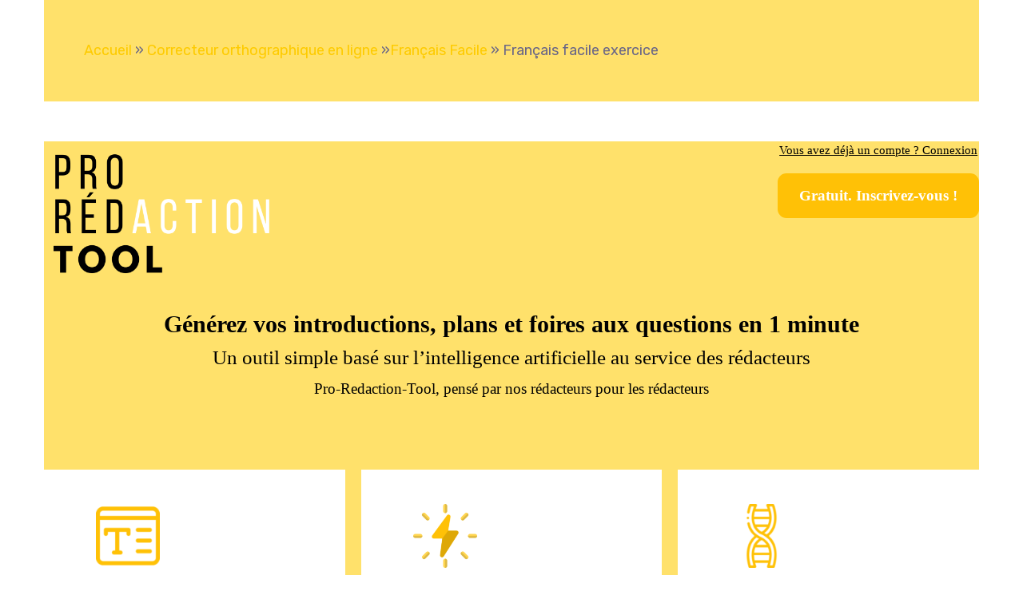

--- FILE ---
content_type: text/html; charset=UTF-8
request_url: https://pro-redaction-web.fr/7-correcteurs-orthographiques-en-ligne-les-plus-efficaces/francais-facile/francais-facile-exercice/
body_size: 36669
content:
<!DOCTYPE html>
<html lang="fr-FR">
<head>
	<!-- Google tag (gtag.js) -->
<script async src="https://www.googletagmanager.com/gtag/js?id=G-YE8W2CF3RT"></script>
<script>
  window.dataLayer = window.dataLayer || [];
  function gtag(){dataLayer.push(arguments);}
  gtag('js', new Date());

  gtag('config', 'G-YE8W2CF3RT');
</script>
	<meta http-equiv="Content-Type" content="text/html; charset=UTF-8">
	<meta name="viewport" content="width=device-width, initial-scale=1, maximum-scale=1">	<meta http-equiv="X-UA-Compatible" content="IE=Edge">
	<!--	<link rel="preconnect" href="https://ajax.googleapis.com" />-->
	<!--	<link rel="preconnect" href="https://fonts.googleapis.com" />-->
	<!--	<link rel="preconnect" href="https://fonts.gstatic.com" />-->
		<style>
        @font-face {
            font-family: 'Theme_icon';
            src: url(https://pro-redaction-web.fr/wp-content/themes/ewebot/fonts/flaticon.woff2) format("woff2");
            font-weight: 400;
            font-style: normal;
        }

        @font-face {
            font-family: 'FontAwesome';
            src: url(https://pro-redaction-web.fr/wp-content/themes/ewebot/fonts/fontawesome-webfont.woff2) format('woff2');
            font-weight: normal;
            font-style: normal;
        }
	</style>
	<meta name='robots' content='index, follow, max-image-preview:large, max-snippet:-1, max-video-preview:-1' />
	<style>img:is([sizes="auto" i], [sizes^="auto," i]) { contain-intrinsic-size: 3000px 1500px }</style>
	
	<!-- This site is optimized with the Yoast SEO plugin v21.4 - https://yoast.com/wordpress/plugins/seo/ -->
	<title>Français facile exercice by Pro-Rédaction-Web</title><link rel="preload" as="style" href="https://fonts.googleapis.com/css?family=Rubik%3A100%2C100italic%2C200%2C200italic%2C300%2C300italic%2C400%2C400italic%2C500%2C500italic%2C600%2C600italic%2C700%2C700italic%2C800%2C800italic%2C900%2C900italic%7CNunito%3A100%2C100italic%2C200%2C200italic%2C300%2C300italic%2C400%2C400italic%2C500%2C500italic%2C600%2C600italic%2C700%2C700italic%2C800%2C800italic%2C900%2C900italic%7CRoboto%3A100%2C100italic%2C200%2C200italic%2C300%2C300italic%2C400%2C400italic%2C500%2C500italic%2C600%2C600italic%2C700%2C700italic%2C800%2C800italic%2C900%2C900italic%7CManrope%3A100%2C100italic%2C200%2C200italic%2C300%2C300italic%2C400%2C400italic%2C500%2C500italic%2C600%2C600italic%2C700%2C700italic%2C800%2C800italic%2C900%2C900italic%7CRoboto%20Slab%3A100%2C100italic%2C200%2C200italic%2C300%2C300italic%2C400%2C400italic%2C500%2C500italic%2C600%2C600italic%2C700%2C700italic%2C800%2C800italic%2C900%2C900italic&#038;display=swap" /><link rel="stylesheet" href="https://fonts.googleapis.com/css?family=Rubik%3A100%2C100italic%2C200%2C200italic%2C300%2C300italic%2C400%2C400italic%2C500%2C500italic%2C600%2C600italic%2C700%2C700italic%2C800%2C800italic%2C900%2C900italic%7CNunito%3A100%2C100italic%2C200%2C200italic%2C300%2C300italic%2C400%2C400italic%2C500%2C500italic%2C600%2C600italic%2C700%2C700italic%2C800%2C800italic%2C900%2C900italic%7CRoboto%3A100%2C100italic%2C200%2C200italic%2C300%2C300italic%2C400%2C400italic%2C500%2C500italic%2C600%2C600italic%2C700%2C700italic%2C800%2C800italic%2C900%2C900italic%7CManrope%3A100%2C100italic%2C200%2C200italic%2C300%2C300italic%2C400%2C400italic%2C500%2C500italic%2C600%2C600italic%2C700%2C700italic%2C800%2C800italic%2C900%2C900italic%7CRoboto%20Slab%3A100%2C100italic%2C200%2C200italic%2C300%2C300italic%2C400%2C400italic%2C500%2C500italic%2C600%2C600italic%2C700%2C700italic%2C800%2C800italic%2C900%2C900italic&#038;display=swap" media="print" onload="this.media='all'" /><noscript><link rel="stylesheet" href="https://fonts.googleapis.com/css?family=Rubik%3A100%2C100italic%2C200%2C200italic%2C300%2C300italic%2C400%2C400italic%2C500%2C500italic%2C600%2C600italic%2C700%2C700italic%2C800%2C800italic%2C900%2C900italic%7CNunito%3A100%2C100italic%2C200%2C200italic%2C300%2C300italic%2C400%2C400italic%2C500%2C500italic%2C600%2C600italic%2C700%2C700italic%2C800%2C800italic%2C900%2C900italic%7CRoboto%3A100%2C100italic%2C200%2C200italic%2C300%2C300italic%2C400%2C400italic%2C500%2C500italic%2C600%2C600italic%2C700%2C700italic%2C800%2C800italic%2C900%2C900italic%7CManrope%3A100%2C100italic%2C200%2C200italic%2C300%2C300italic%2C400%2C400italic%2C500%2C500italic%2C600%2C600italic%2C700%2C700italic%2C800%2C800italic%2C900%2C900italic%7CRoboto%20Slab%3A100%2C100italic%2C200%2C200italic%2C300%2C300italic%2C400%2C400italic%2C500%2C500italic%2C600%2C600italic%2C700%2C700italic%2C800%2C800italic%2C900%2C900italic&#038;display=swap" /></noscript>
	<link rel="canonical" href="https://pro-redaction-web.fr/7-correcteurs-orthographiques-en-ligne-les-plus-efficaces/francais-facile/francais-facile-exercice/" />
	<script type="application/ld+json" class="yoast-schema-graph">{"@context":"https://schema.org","@graph":[{"@type":"WebPage","@id":"https://pro-redaction-web.fr/7-correcteurs-orthographiques-en-ligne-les-plus-efficaces/francais-facile/francais-facile-exercice/","url":"https://pro-redaction-web.fr/7-correcteurs-orthographiques-en-ligne-les-plus-efficaces/francais-facile/francais-facile-exercice/","name":"Français facile exercice by Pro-Rédaction-Web","isPartOf":{"@id":"https://pro-redaction-web.fr/#website"},"primaryImageOfPage":{"@id":"https://pro-redaction-web.fr/7-correcteurs-orthographiques-en-ligne-les-plus-efficaces/francais-facile/francais-facile-exercice/#primaryimage"},"image":{"@id":"https://pro-redaction-web.fr/7-correcteurs-orthographiques-en-ligne-les-plus-efficaces/francais-facile/francais-facile-exercice/#primaryimage"},"thumbnailUrl":"https://pro-redaction-web.fr/wp-content/uploads/2022/03/Copie-de-Copie-de-Pro-Redaction-web-4.png","datePublished":"2022-09-21T14:07:52+00:00","dateModified":"2022-09-21T14:10:32+00:00","breadcrumb":{"@id":"https://pro-redaction-web.fr/7-correcteurs-orthographiques-en-ligne-les-plus-efficaces/francais-facile/francais-facile-exercice/#breadcrumb"},"inLanguage":"fr-FR","potentialAction":[{"@type":"ReadAction","target":["https://pro-redaction-web.fr/7-correcteurs-orthographiques-en-ligne-les-plus-efficaces/francais-facile/francais-facile-exercice/"]}]},{"@type":"ImageObject","inLanguage":"fr-FR","@id":"https://pro-redaction-web.fr/7-correcteurs-orthographiques-en-ligne-les-plus-efficaces/francais-facile/francais-facile-exercice/#primaryimage","url":"https://pro-redaction-web.fr/wp-content/uploads/2022/03/Copie-de-Copie-de-Pro-Redaction-web-4.png","contentUrl":"https://pro-redaction-web.fr/wp-content/uploads/2022/03/Copie-de-Copie-de-Pro-Redaction-web-4.png","width":500,"height":300},{"@type":"BreadcrumbList","@id":"https://pro-redaction-web.fr/7-correcteurs-orthographiques-en-ligne-les-plus-efficaces/francais-facile/francais-facile-exercice/#breadcrumb","itemListElement":[{"@type":"ListItem","position":1,"name":"Accueil","item":"https://pro-redaction-web.fr/"},{"@type":"ListItem","position":2,"name":"Correcteurs d&#8217;orthographe en ligne","item":"https://pro-redaction-web.fr/7-correcteurs-orthographiques-en-ligne-les-plus-efficaces/"},{"@type":"ListItem","position":3,"name":"Français Facile","item":"https://pro-redaction-web.fr/7-correcteurs-orthographiques-en-ligne-les-plus-efficaces/francais-facile/"},{"@type":"ListItem","position":4,"name":"Français facile exercice"}]},{"@type":"WebSite","@id":"https://pro-redaction-web.fr/#website","url":"https://pro-redaction-web.fr/","name":"Pro-redaction-web.fr : agence de rédaction web","description":"Une agence spécialisée pour vos contenus rédactionnels","publisher":{"@id":"https://pro-redaction-web.fr/#organization"},"potentialAction":[{"@type":"SearchAction","target":{"@type":"EntryPoint","urlTemplate":"https://pro-redaction-web.fr/?s={search_term_string}"},"query-input":"required name=search_term_string"}],"inLanguage":"fr-FR"},{"@type":"Organization","@id":"https://pro-redaction-web.fr/#organization","name":"Pro-redaction-web.fr : agence de rédaction web","url":"https://pro-redaction-web.fr/","logo":{"@type":"ImageObject","inLanguage":"fr-FR","@id":"https://pro-redaction-web.fr/#/schema/logo/image/","url":"https://pro-redaction-web.fr/wp-content/uploads/2023/10/prw-logo-svg.svg","contentUrl":"https://pro-redaction-web.fr/wp-content/uploads/2023/10/prw-logo-svg.svg","width":350,"height":100,"caption":"Pro-redaction-web.fr : agence de rédaction web"},"image":{"@id":"https://pro-redaction-web.fr/#/schema/logo/image/"}}]}</script>
	<!-- / Yoast SEO plugin. -->


<link href='https://fonts.gstatic.com' crossorigin rel='preconnect' />
<link rel="alternate" type="application/rss+xml" title="Pro-redaction-web.fr : agence de rédaction web &raquo; Flux" href="https://pro-redaction-web.fr/feed/" />
<link rel="alternate" type="application/rss+xml" title="Pro-redaction-web.fr : agence de rédaction web &raquo; Flux des commentaires" href="https://pro-redaction-web.fr/comments/feed/" />
<meta property="og:title" content="Français facile exercice"/><meta property="og:type" content="article"/><meta property="og:url" content="https://pro-redaction-web.fr/7-correcteurs-orthographiques-en-ligne-les-plus-efficaces/francais-facile/francais-facile-exercice/"/><meta property="og:site_name" content="Pro-redaction-web.fr : agence de rédaction web"/><style id='gt3-core-elementor-core-inline-css' type='text/css'>
.elementor-section {
    z-index: 1;
}
img {
    vertical-align: top;
    outline: none !important;
    max-width: 100%;
    height: auto;
    user-select: none;
}
.isotope_item  {
    opacity: 1;
 
}
.isotope_item.loading {
    opacity: 0 !important;
}
.elementor-element-gt3_portfolio_archive {
    margin-bottom: 50px;
}
.archive .isotope_wrapper {
    margin-right: -30px;
}
.archive .isotope_wrapper .isotope_item {
    padding-right: 30px;
    padding-bottom: 30px;
}

</style>
<style id='gt3-main_inline-handle-inline-css' type='text/css'>
html, body {
			margin: 0;
			padding: 0;
		}

		h1, h2, h3, h4, h5, h6 {
			margin: 0;
			padding: 0;
			word-wrap: break-word;
		}
</style>
<link rel='stylesheet' id='elementor-frontend-css' href='https://pro-redaction-web.fr/wp-content/plugins/elementor/assets/css/frontend-lite.min.css?ver=3.16.4' type='text/css' media='all' />
<link rel='stylesheet' id='elementor-post-91535-css' href='https://pro-redaction-web.fr/wp-content/uploads/elementor/css/post-91535.css?ver=1735752306' type='text/css' media='all' />
<link data-minify="1" rel='stylesheet' id='wpda-elementor-core-frontend-css' href='https://pro-redaction-web.fr/wp-content/cache/min/1/wp-content/plugins/wpda-builder-pro/dist/css/frontend/frontend.css?ver=1766434988' type='text/css' media='all' />
<link data-minify="1" rel='stylesheet' id='gt3-theme/wpda-css' href='https://pro-redaction-web.fr/wp-content/cache/min/1/wp-content/themes/ewebot/dist/css/wpda.css?ver=1766434988' type='text/css' media='all' />
<link data-minify="1" rel='stylesheet' id='gt3-core/widgets/column-css' href='https://pro-redaction-web.fr/wp-content/cache/min/1/wp-content/plugins/gt3-themes-core/dist/css/widgets/column.css?ver=1766434988' type='text/css' media='all' />
<link data-minify="1" rel='stylesheet' id='gt3-theme/cpt/single-css' href='https://pro-redaction-web.fr/wp-content/cache/min/1/wp-content/themes/ewebot/dist/css/cpt/single.css?ver=1766434988' type='text/css' media='all' />
<link data-minify="1" rel='stylesheet' id='gt3-theme/base-css' href='https://pro-redaction-web.fr/wp-content/cache/min/1/wp-content/themes/ewebot/dist/css/base.css?ver=1766434988' type='text/css' media='all' />
<link data-minify="1" rel='stylesheet' id='gt3-theme/font-awesome-css' href='https://pro-redaction-web.fr/wp-content/cache/min/1/wp-content/themes/ewebot/dist/css/font-awesome.css?ver=1766434988' type='text/css' media='all' />
<link data-minify="1" rel='stylesheet' id='gt3-theme/wp-widgets-css' href='https://pro-redaction-web.fr/wp-content/cache/min/1/wp-content/themes/ewebot/dist/css/wp-widgets.css?ver=1766434988' type='text/css' media='all' />
<link rel='stylesheet' id='wp-block-library-css' href='https://pro-redaction-web.fr/wp-includes/css/dist/block-library/style.min.css?ver=6.7.4' type='text/css' media='all' />
<style id='classic-theme-styles-inline-css' type='text/css'>
/*! This file is auto-generated */
.wp-block-button__link{color:#fff;background-color:#32373c;border-radius:9999px;box-shadow:none;text-decoration:none;padding:calc(.667em + 2px) calc(1.333em + 2px);font-size:1.125em}.wp-block-file__button{background:#32373c;color:#fff;text-decoration:none}
</style>
<style id='global-styles-inline-css' type='text/css'>
:root{--wp--preset--aspect-ratio--square: 1;--wp--preset--aspect-ratio--4-3: 4/3;--wp--preset--aspect-ratio--3-4: 3/4;--wp--preset--aspect-ratio--3-2: 3/2;--wp--preset--aspect-ratio--2-3: 2/3;--wp--preset--aspect-ratio--16-9: 16/9;--wp--preset--aspect-ratio--9-16: 9/16;--wp--preset--color--black: #000000;--wp--preset--color--cyan-bluish-gray: #abb8c3;--wp--preset--color--white: #ffffff;--wp--preset--color--pale-pink: #f78da7;--wp--preset--color--vivid-red: #cf2e2e;--wp--preset--color--luminous-vivid-orange: #ff6900;--wp--preset--color--luminous-vivid-amber: #fcb900;--wp--preset--color--light-green-cyan: #7bdcb5;--wp--preset--color--vivid-green-cyan: #00d084;--wp--preset--color--pale-cyan-blue: #8ed1fc;--wp--preset--color--vivid-cyan-blue: #0693e3;--wp--preset--color--vivid-purple: #9b51e0;--wp--preset--gradient--vivid-cyan-blue-to-vivid-purple: linear-gradient(135deg,rgba(6,147,227,1) 0%,rgb(155,81,224) 100%);--wp--preset--gradient--light-green-cyan-to-vivid-green-cyan: linear-gradient(135deg,rgb(122,220,180) 0%,rgb(0,208,130) 100%);--wp--preset--gradient--luminous-vivid-amber-to-luminous-vivid-orange: linear-gradient(135deg,rgba(252,185,0,1) 0%,rgba(255,105,0,1) 100%);--wp--preset--gradient--luminous-vivid-orange-to-vivid-red: linear-gradient(135deg,rgba(255,105,0,1) 0%,rgb(207,46,46) 100%);--wp--preset--gradient--very-light-gray-to-cyan-bluish-gray: linear-gradient(135deg,rgb(238,238,238) 0%,rgb(169,184,195) 100%);--wp--preset--gradient--cool-to-warm-spectrum: linear-gradient(135deg,rgb(74,234,220) 0%,rgb(151,120,209) 20%,rgb(207,42,186) 40%,rgb(238,44,130) 60%,rgb(251,105,98) 80%,rgb(254,248,76) 100%);--wp--preset--gradient--blush-light-purple: linear-gradient(135deg,rgb(255,206,236) 0%,rgb(152,150,240) 100%);--wp--preset--gradient--blush-bordeaux: linear-gradient(135deg,rgb(254,205,165) 0%,rgb(254,45,45) 50%,rgb(107,0,62) 100%);--wp--preset--gradient--luminous-dusk: linear-gradient(135deg,rgb(255,203,112) 0%,rgb(199,81,192) 50%,rgb(65,88,208) 100%);--wp--preset--gradient--pale-ocean: linear-gradient(135deg,rgb(255,245,203) 0%,rgb(182,227,212) 50%,rgb(51,167,181) 100%);--wp--preset--gradient--electric-grass: linear-gradient(135deg,rgb(202,248,128) 0%,rgb(113,206,126) 100%);--wp--preset--gradient--midnight: linear-gradient(135deg,rgb(2,3,129) 0%,rgb(40,116,252) 100%);--wp--preset--font-size--small: 13px;--wp--preset--font-size--medium: 20px;--wp--preset--font-size--large: 36px;--wp--preset--font-size--x-large: 42px;--wp--preset--spacing--20: 0.44rem;--wp--preset--spacing--30: 0.67rem;--wp--preset--spacing--40: 1rem;--wp--preset--spacing--50: 1.5rem;--wp--preset--spacing--60: 2.25rem;--wp--preset--spacing--70: 3.38rem;--wp--preset--spacing--80: 5.06rem;--wp--preset--shadow--natural: 6px 6px 9px rgba(0, 0, 0, 0.2);--wp--preset--shadow--deep: 12px 12px 50px rgba(0, 0, 0, 0.4);--wp--preset--shadow--sharp: 6px 6px 0px rgba(0, 0, 0, 0.2);--wp--preset--shadow--outlined: 6px 6px 0px -3px rgba(255, 255, 255, 1), 6px 6px rgba(0, 0, 0, 1);--wp--preset--shadow--crisp: 6px 6px 0px rgba(0, 0, 0, 1);}:where(.is-layout-flex){gap: 0.5em;}:where(.is-layout-grid){gap: 0.5em;}body .is-layout-flex{display: flex;}.is-layout-flex{flex-wrap: wrap;align-items: center;}.is-layout-flex > :is(*, div){margin: 0;}body .is-layout-grid{display: grid;}.is-layout-grid > :is(*, div){margin: 0;}:where(.wp-block-columns.is-layout-flex){gap: 2em;}:where(.wp-block-columns.is-layout-grid){gap: 2em;}:where(.wp-block-post-template.is-layout-flex){gap: 1.25em;}:where(.wp-block-post-template.is-layout-grid){gap: 1.25em;}.has-black-color{color: var(--wp--preset--color--black) !important;}.has-cyan-bluish-gray-color{color: var(--wp--preset--color--cyan-bluish-gray) !important;}.has-white-color{color: var(--wp--preset--color--white) !important;}.has-pale-pink-color{color: var(--wp--preset--color--pale-pink) !important;}.has-vivid-red-color{color: var(--wp--preset--color--vivid-red) !important;}.has-luminous-vivid-orange-color{color: var(--wp--preset--color--luminous-vivid-orange) !important;}.has-luminous-vivid-amber-color{color: var(--wp--preset--color--luminous-vivid-amber) !important;}.has-light-green-cyan-color{color: var(--wp--preset--color--light-green-cyan) !important;}.has-vivid-green-cyan-color{color: var(--wp--preset--color--vivid-green-cyan) !important;}.has-pale-cyan-blue-color{color: var(--wp--preset--color--pale-cyan-blue) !important;}.has-vivid-cyan-blue-color{color: var(--wp--preset--color--vivid-cyan-blue) !important;}.has-vivid-purple-color{color: var(--wp--preset--color--vivid-purple) !important;}.has-black-background-color{background-color: var(--wp--preset--color--black) !important;}.has-cyan-bluish-gray-background-color{background-color: var(--wp--preset--color--cyan-bluish-gray) !important;}.has-white-background-color{background-color: var(--wp--preset--color--white) !important;}.has-pale-pink-background-color{background-color: var(--wp--preset--color--pale-pink) !important;}.has-vivid-red-background-color{background-color: var(--wp--preset--color--vivid-red) !important;}.has-luminous-vivid-orange-background-color{background-color: var(--wp--preset--color--luminous-vivid-orange) !important;}.has-luminous-vivid-amber-background-color{background-color: var(--wp--preset--color--luminous-vivid-amber) !important;}.has-light-green-cyan-background-color{background-color: var(--wp--preset--color--light-green-cyan) !important;}.has-vivid-green-cyan-background-color{background-color: var(--wp--preset--color--vivid-green-cyan) !important;}.has-pale-cyan-blue-background-color{background-color: var(--wp--preset--color--pale-cyan-blue) !important;}.has-vivid-cyan-blue-background-color{background-color: var(--wp--preset--color--vivid-cyan-blue) !important;}.has-vivid-purple-background-color{background-color: var(--wp--preset--color--vivid-purple) !important;}.has-black-border-color{border-color: var(--wp--preset--color--black) !important;}.has-cyan-bluish-gray-border-color{border-color: var(--wp--preset--color--cyan-bluish-gray) !important;}.has-white-border-color{border-color: var(--wp--preset--color--white) !important;}.has-pale-pink-border-color{border-color: var(--wp--preset--color--pale-pink) !important;}.has-vivid-red-border-color{border-color: var(--wp--preset--color--vivid-red) !important;}.has-luminous-vivid-orange-border-color{border-color: var(--wp--preset--color--luminous-vivid-orange) !important;}.has-luminous-vivid-amber-border-color{border-color: var(--wp--preset--color--luminous-vivid-amber) !important;}.has-light-green-cyan-border-color{border-color: var(--wp--preset--color--light-green-cyan) !important;}.has-vivid-green-cyan-border-color{border-color: var(--wp--preset--color--vivid-green-cyan) !important;}.has-pale-cyan-blue-border-color{border-color: var(--wp--preset--color--pale-cyan-blue) !important;}.has-vivid-cyan-blue-border-color{border-color: var(--wp--preset--color--vivid-cyan-blue) !important;}.has-vivid-purple-border-color{border-color: var(--wp--preset--color--vivid-purple) !important;}.has-vivid-cyan-blue-to-vivid-purple-gradient-background{background: var(--wp--preset--gradient--vivid-cyan-blue-to-vivid-purple) !important;}.has-light-green-cyan-to-vivid-green-cyan-gradient-background{background: var(--wp--preset--gradient--light-green-cyan-to-vivid-green-cyan) !important;}.has-luminous-vivid-amber-to-luminous-vivid-orange-gradient-background{background: var(--wp--preset--gradient--luminous-vivid-amber-to-luminous-vivid-orange) !important;}.has-luminous-vivid-orange-to-vivid-red-gradient-background{background: var(--wp--preset--gradient--luminous-vivid-orange-to-vivid-red) !important;}.has-very-light-gray-to-cyan-bluish-gray-gradient-background{background: var(--wp--preset--gradient--very-light-gray-to-cyan-bluish-gray) !important;}.has-cool-to-warm-spectrum-gradient-background{background: var(--wp--preset--gradient--cool-to-warm-spectrum) !important;}.has-blush-light-purple-gradient-background{background: var(--wp--preset--gradient--blush-light-purple) !important;}.has-blush-bordeaux-gradient-background{background: var(--wp--preset--gradient--blush-bordeaux) !important;}.has-luminous-dusk-gradient-background{background: var(--wp--preset--gradient--luminous-dusk) !important;}.has-pale-ocean-gradient-background{background: var(--wp--preset--gradient--pale-ocean) !important;}.has-electric-grass-gradient-background{background: var(--wp--preset--gradient--electric-grass) !important;}.has-midnight-gradient-background{background: var(--wp--preset--gradient--midnight) !important;}.has-small-font-size{font-size: var(--wp--preset--font-size--small) !important;}.has-medium-font-size{font-size: var(--wp--preset--font-size--medium) !important;}.has-large-font-size{font-size: var(--wp--preset--font-size--large) !important;}.has-x-large-font-size{font-size: var(--wp--preset--font-size--x-large) !important;}
:where(.wp-block-post-template.is-layout-flex){gap: 1.25em;}:where(.wp-block-post-template.is-layout-grid){gap: 1.25em;}
:where(.wp-block-columns.is-layout-flex){gap: 2em;}:where(.wp-block-columns.is-layout-grid){gap: 2em;}
:root :where(.wp-block-pullquote){font-size: 1.5em;line-height: 1.6;}
</style>
<link data-minify="1" rel='stylesheet' id='jquery-ui-css' href='https://pro-redaction-web.fr/wp-content/cache/min/1/wp-content/plugins/accordions/assets/frontend/css/jquery-ui.css?ver=1766434988' type='text/css' media='all' />
<link data-minify="1" rel='stylesheet' id='ihc_front_end_style-css' href='https://pro-redaction-web.fr/wp-content/cache/min/1/wp-content/plugins/indeed-membership-pro/assets/css/style.min.css?ver=1766434988' type='text/css' media='all' />
<link data-minify="1" rel='stylesheet' id='ihc_templates_style-css' href='https://pro-redaction-web.fr/wp-content/cache/min/1/wp-content/plugins/indeed-membership-pro/assets/css/templates.min.css?ver=1766434988' type='text/css' media='all' />
<link data-minify="1" rel='stylesheet' id='SFSImainCss-css' href='https://pro-redaction-web.fr/wp-content/cache/min/1/wp-content/plugins/ultimate-social-media-icons/css/sfsi-style.css?ver=1766434988' type='text/css' media='all' />
<link rel='stylesheet' id='ump_dma-public-style-css' href='https://pro-redaction-web.fr/wp-content/plugins/ump-delete-my-account/assets/css/public.css?ver=6.7.4' type='text/css' media='all' />
<link data-minify="1" rel='stylesheet' id='gt3-core/animations-css' href='https://pro-redaction-web.fr/wp-content/cache/min/1/wp-content/plugins/gt3-themes-core/dist/css/animations.css?ver=1766434988' type='text/css' media='all' />
<link data-minify="1" rel='stylesheet' id='gt3-core/customizer-css' href='https://pro-redaction-web.fr/wp-content/cache/min/1/wp-content/plugins/gt3-themes-core/dist/css/customizer.css?ver=1766434988' type='text/css' media='all' />
<style id='kadence-blocks-global-variables-inline-css' type='text/css'>
:root {--global-kb-font-size-sm:clamp(0.8rem, 0.73rem + 0.217vw, 0.9rem);--global-kb-font-size-md:clamp(1.1rem, 0.995rem + 0.326vw, 1.25rem);--global-kb-font-size-lg:clamp(1.75rem, 1.576rem + 0.543vw, 2rem);--global-kb-font-size-xl:clamp(2.25rem, 1.728rem + 1.63vw, 3rem);--global-kb-font-size-xxl:clamp(2.5rem, 1.456rem + 3.26vw, 4rem);--global-kb-font-size-xxxl:clamp(2.75rem, 0.489rem + 7.065vw, 6rem);}:root {--global-palette1: #3182CE;--global-palette2: #2B6CB0;--global-palette3: #1A202C;--global-palette4: #2D3748;--global-palette5: #4A5568;--global-palette6: #718096;--global-palette7: #EDF2F7;--global-palette8: #F7FAFC;--global-palette9: #ffffff;}
</style>
<style id='gt3-dynamic-handle-inline-css' type='text/css'>
.back_to_top_container{position:fixed;z-index:3;right:40px;bottom:40px;pointer-events:none}#back_to_top{display:block;width:40px;height:40px;cursor:pointer;transition:all .3s;text-align:center;pointer-events:none;opacity:0;color:#fff;border:2px solid;border-radius:5px;background:#fff}#back_to_top:before{content:"\f106";z-index:1;position:absolute;left:50%;top:50%;-webkit-transform:translate(-50%,-50%);-ms-transform:translate(-50%,-50%);transform:translate(-50%,-50%);font-size:26px;font-family:FontAwesome;font-weight:400;font-style:normal}#back_to_top.show{pointer-events:auto;opacity:1}#back_to_top.show:hover{color:#fff}@media only screen and (max-width:600px){.back_to_top_container{right:25px;bottom:25px}}
/* Custom CSS */body,body .widget .yit-wcan-select-open,body .widget-hotspot,body div[id*="ajaxsearchlitesettings"].searchsettings form fieldset legend,span.elementor-drop-cap span.elementor-drop-cap-letter,input[type="date"],input[type="email"],input[type="number"],input[type="password"],input[type="search"],input[type="tel"],input[type="text"],input[type="url"],select,textarea,.wrapper_404 .gt3_module_button a,.mc_form_inside #mc_signup_submit,.mc4wp-form-fields input[type="submit"],.elementor-counter .elementor-counter-number-suffix {font-family:Rubik;}input[type="date"],input[type="email"],input[type="number"],input[type="password"],input[type="search"],input[type="tel"],input[type="text"],input[type="url"],select,textarea {font-weight:400;}body {background:#ffffff;font-size:18px;line-height:27px;font-weight:400;color: #696687;}.elementor-widget-gt3-core-team .module_team.type2 .item-team-member .item_wrapper,.elementor-widget-gt3-core-team .module_team.type2 .item-team-member:nth-child(even) .item_wrapper,.gt3pg_pro_FSSlider .gt3pg_pro_gallery_wrap {background:#ffffff;}p {line-height: 1.5;}/* Secondaty Fonts */.secondary {font-family:Nunito;font-size:18px;line-height:27px;font-weight: 400;color: #696687;}/* Custom Fonts */.module_team .team_info,h1,h2,h3,h4,h5,h6,.main_wrapper .gt3_search_form:before,.widget_search .gt3_search_form label,.main_wrapper .gt3_search_form label,.main_wrapper .sidebar-container .widget_categories ul li > a:hover:before,.main_wrapper .sidebar-container .widget_product_categories ul li > a:hover:before,.main_wrapper .sidebar-container .widget_layered_nav ul li > a:hover:before,.logged-in-as a:hover,.sidebar-container .widget.widget_posts .recent_posts .post_title a,.elementor-widget-gt3-core-tabs .ui-tabs-nav .ui-state-default a,.single_prev_next_posts .gt3_post_navi:after,.elementor-widget-gt3-core-portfolio .portfolio_wrapper.hover_type6 .text_wrap .title,.gt3_price_item-elementor .gt3_item_cost_wrapper h3,.sidebar .widget .widget-title,.gt3_single_team_header .gt3_team_title_position,.gt3_pricebox_module_wrapper.type2 .gt3_price_item-cost-elementor,.gt3_modern_shop.woocommerce div.product form.cart .variations th .woo-selected-variation-item-name {color: #3B3663;}.search-results .blogpost_title a {color: #3B3663 !important;}.search-results .blogpost_title a:hover,.elementor-widget-gt3-core-TestimonialsLite .slick-arrow:hover {color: #FECB00 !important;}.gt3_icon_box__icon--number,h1,h2,h3,h4,h5,h6,.strip_template .strip-item a span,.column1 .item_title a,.index_number,.price_item_btn a,.shortcode_tab_item_title,.gt3_twitter .twitt_title,.elementor-widget-gt3-core-counter .counter,.gt3_dropcaps,.dropcap,.single_prev_next_posts .gt3_post_navi:after,.gt3_single_team_header .gt3_team_title_position {font-family: Nunito;font-weight: 800;}.gt3-page-title .page_title_meta.cpt_portf * {font-weight: inherit;}.format-video .gt3_video__play_button:hover,.widget .calendar_wrap tbody td > a:before,.elementor-widget-gt3-core-team .module_team .team_icons_wrapper .team-icons a:before,.elementor-widget-gt3-core-teamcarousel .module_team .team_icons_wrapper .team-icons a:before,p.form-submit button#submit,.woocommerce .gt3-products-bottom nav.woocommerce-pagination ul li .page-numbers:hover,.woocommerce .gt3-products-bottom nav.woocommerce-pagination ul li .page-numbers.current,div.slick-slider ul.slick-dots li.slick-active,div.slick-slider ul.slick-dots li,.gt3_default_footer {background: #FECB00;}h1,.elementor-widget-heading h1.elementor-heading-title,.logo_container .site-title {font-size:40px;line-height:43px;}h2,.elementor-widget-heading h2.elementor-heading-title,.elementor-widget-gt3-core-blog .blogpost_title {font-size:30px;line-height:40px;}h3,.elementor-widget-heading h3.elementor-heading-title,#customer_login h2,.sidepanel .title{font-size:24px;line-height:30px;}h4,.elementor-widget-heading h4.elementor-heading-title {font-size:20px;line-height:33px;}h5,.elementor-widget-heading h5.elementor-heading-title {font-family:Nunito;font-weight:700;font-size:18px;line-height:30px;}h6,.elementor-widget-heading h6.elementor-heading-title {font-family:Nunito;font-weight:600;font-size:16px;line-height:24px;}.woocommerce-MyAccount-navigation ul li a,.diagram_item .chart,.item_title a ,.contentarea ul,.blog_post_media--link .blog_post_media__link_text p,.woocommerce-LostPassword a:hover{color:#3B3663;}.gt3_module_button a,.learn_more,.gt3_custom_tooltip:before,.gt3_custom_tooltip:after,.elementor-widget-gt3-core-TestimonialsLite .testimonials-text {font-family:Nunito;font-weight: 400;}/* Theme color */a,.calendar_wrap thead,.gt3_practice_list__image-holder i,.load_more_works:hover,.copyright a:hover,.price_item .items_text ul li:before,.price_item.most_popular .item_cost_wrapper h3,.gt3_practice_list__title a:hover,.listing_meta,.ribbon_arrow,.flow_arrow,ol > li:before,.main_wrapper #main_content ul.gt3_list_line li:before,.main_wrapper .elementor-section ul.gt3_list_line li:before,.main_wrapper #main_content ul.gt3_list_disc li:before,.main_wrapper .elementor-section ul.gt3_list_disc li:before,.main_wrapper .sidebar-container .widget_categories ul > li.current-cat > a,.single_prev_next_posts a:hover .gt3_post_navi:after,.gt3_practice_list__link:before,.content-container ul > li:before,.gt3_styled_list .gt3_list__icon:before,.load_more_works,.woocommerce ul.products li.product .woocommerce-loop-product__title:hover,.woocommerce ul.cart_list li a:hover,ul.gt3_list_disc li:before,.woocommerce-MyAccount-navigation ul li a:hover,.elementor-widget-gt3-core-portfolio .portfolio_wrapper.hover_type6 .text_wrap:hover .title,.elementor-widget-gt3-core-team .module_team.type3 .team_link a:hover,.elementor-widget-gt3-core-team .module_team .team_title__text a:hover,.elementor-element-custom_color a:hover,.woocommerce ul.products li.product:hover .price ins,.gt3_blockquote .gt3_blockquote__quote_icon,.gt3_left_rounded div.slick-slider ul.slick-dots {color: #FECB00;}.gt3_practice_list__link:before,.load_more_works,.woocommerce ul.products:not(.list) li.product .gt3_woocommerce_open_control_tag div a:before,.woocommerce ul.products:not(.list) li.product .gt3_woocommerce_open_control_tag .added_to_cart:hover,.woocommerce ul.products:not(.list) li.product .gt3_woocommerce_open_control_tag div a:hover,.blog_post_media--quote .quote_text:before,.blog_post_media__link_text:before,.woocommerce .widget_shopping_cart .buttons a.button.checkout.wc-forward,.woocommerce.widget_shopping_cart .buttons a.button.checkout.wc-forward,.woocommerce div.product form.cart .button,.woocommerce #respond input#submit,.woocommerce a.button,.woocommerce input.button,.woocommerce #respond input#submit:hover,.woocommerce a.button:hover,.woocommerce input.button:hover,ul.pagerblock li a:hover,ul.pagerblock li a.current{background-color: #FECB00;}.comment-reply-link:hover,.main_wrapper .gt3_product_list_nav li a:hover {color: #FECB00;}.calendar_wrap caption,.widget .calendar_wrap table td#today:before {background: #FECB00;}div:not(.packery_wrapper) .blog_post_preview .listing_meta a:hover,.single_blogpost_title_content .listing_meta a:hover,.blog_post_media--quote .quote_text a:hover {color: #FECB00;}.blogpost_title a:hover,.apps_style_price .elementor-widget-gt3-core-pricebox .gt3_pricebox_module_wrapper.type5 .price_button-elementor .shortcode_button:hover {color: #FECB00 !important;}.gt3_icon_box__link a:before,.gt3_icon_box__link a:before,.stripe_item-divider,.apps_subscribe #mc_signup_submit:hover,.apps_subscribe .mc4wp-form-fields .mc_signup_submit input[type="submit"]:hover {background-color: #FECB00;}.single-member-page .member-icon:hover,.single-member-page .team-link:hover,.sidebar .widget_nav_menu .menu .menu-item > a:hover,.widget.widget_recent_entries > ul > li:hover a,.gt3_widget > ul > li:hover a,#main_content ul.wp-block-archives li > a:hover,#main_content ul.wp-block-categories li > a:hover,#main_content ul.wp-block-latest-posts li > a:hover,#respond #commentform p[class*="comment-form-"] > label.gt3_onfocus,.comment-notes .required,#cancel-comment-reply-link,.widget_archive ul li:hover .post_count{color: #FECB00;}/* menu fonts */.main-menu>.gt3-menu-categories-title,.main-menu>ul,.main-menu>div>ul,.column_menu>ul,.column_menu>.gt3-menu-categories-title,.column_menu>div>ul {font-family:;font-weight:;line-height:;font-size:;}input::-webkit-input-placeholder,textarea::-webkit-input-placeholder,.sidebar-container .widget.widget_posts .recent_posts .listing_meta span{color: #696687;}input:-moz-placeholder,textarea:-moz-placeholder {color: #696687;}input::-moz-placeholder,textarea::-moz-placeholder {color: #696687;}input:-ms-input-placeholder,textarea:-ms-input-placeholder {color: #696687;}/* widgets */body div[id*='ajaxsearchlitesettings'].searchsettings fieldset .label:hover,body div[id*='ajaxsearchlite'] .probox .proclose:hover,.module_team.type2 .team_title__text,.widget.widget_rss > ul > li a,.woocommerce ul.cart_list li .quantity,.woocommerce ul.product_list_widget li .quantity,.wpcf7-form label,blockquote {color: #3B3663;}/* blog */.countdown-period,.gt3-page-title_default_color_a .gt3-page-title__content .gt3_breadcrumb a,.gt3-page-title_default_color_a .gt3-page-title__content .gt3_breadcrumb .gt3_pagination_delimiter,.module_team.type2 .team-positions,.widget.widget_recent_entries > ul > li a,.gt3_widget > ul > li a,#main_content ul.wp-block-archives li > a,#main_content ul.wp-block-categories li > a,#main_content ul.wp-block-latest-posts li > a,.sidebar .widget_nav_menu .menu .menu-item > a,.blog_post_info,.likes_block.already_liked .icon,.likes_block.already_liked:hover .icon,.gt3_form label,.wpcf7-form .label,.wrapper_404 label,.widget .gt3_search_form label,#respond #commentform p[class*="comment-form-"] > label,.comment_author_says span,.search_form .search_text,.widget_search .search_form .search_submit,.widget_search .search_form:before,body .gt3_module_related_posts .blog_post_preview .listing_meta,.widget_archive ul li .post_count{color: #696687;}div:not(.packery_wrapper) .blog_post_preview .listing_meta,.single_blogpost_title_content .listing_meta {color: rgba(105,102,135);}.woocommerce ul.products li.product .price del .amount{color: rgba(105,102,135, 0.65);}.blogpost_title i,.widget.widget_recent_comments > ul > li a:hover,.widget.widget_rss > ul > li:hover a,.sidebar-container .widget.widget_posts .recent_posts .post_title a:hover,.comment_info a:hover,.gt3_module_button_list a,.widget.widget_text ul li:before,.widget.widget_product_categories ul li:before,.widget.widget_nav_menu ul li:before,.widget.widget_archive ul li:before,.widget.widget_pages ul li:before,.widget.widget_categories ul li:before,.widget.widget_recent_entries ul li:before,.widget.widget_meta ul li:before,.widget.widget_recent_comments ul li:before,.widget.main_wrapper ul li:before,ul.wp-block-archives li:before,ul.wp-block-categories li:before,ul.wp-block-latest-posts li:before,.comment-reply-link,.main_wrapper .sidebar-container .widget_categories ul > li:hover > a,.widget_categories ul li:hover .post_count{color: #FECB00;}.prev_next_links .title,.widget.widget_recent_comments > ul > li a {color: #3B3663;}.gt3_module_title .carousel_arrows a:hover span,.stripe_item:after,.packery-item .packery_overlay,.ui-datepicker .ui-datepicker-buttonpane button.ui-state-hover{background: #FECB00;}.elementor-widget-gt3-core-pricebox .price_button-elementor a,.elementor-widget-gt3-core-pricebox .price_button-elementor a:hover,button:hover,.ui-datepicker .ui-datepicker-buttonpane button.ui-state-hover,.woocommerce ul.products li.product .gt3_woocommerce_open_control_tag_bottom div a,.woocommerce ul.products li.product .gt3_woocommerce_open_control_tag_bottom div a:hover,.woocommerce-account .woocommerce-MyAccount-content .woocommerce-message--info .button,.woocommerce-account .woocommerce-MyAccount-content .woocommerce-message--info .button:hover,div.slick-slider ul.slick-dots li.slick-active,div.slick-slider ul.slick-dots li {border-color: #FECB00;}.gt3_module_title .carousel_arrows a:hover span:before {border-color: #FECB00;}.gt3_module_title .carousel_arrows a span,.elementor-slick-slider .slick-slider .slick-prev:after,.elementor-slick-slider .slick-slider .slick-next:after{background: #3B3663;}.gt3_module_title .carousel_arrows a span:before {border-color: #3B3663;}.post_share_block:hover > a,.woocommerce ul.products li.product .gt3_woocommerce_open_control_tag_bottom div a:hover,.woocommerce ul.products.list li.product .gt3_woocommerce_open_control_tag div a:hover:before, .woocommerce ul.products li.product .gt3_woocommerce_open_control_tag_bottom div a:hover:before,.single-product.woocommerce div.product .product_meta a:hover,.woocommerce div.product span.price,.likes_block:hover .icon,.woocommerce .gt3-pagination_nav nav.woocommerce-pagination ul li a.prev:hover,.woocommerce .gt3-pagination_nav nav.woocommerce-pagination ul li a.next:hover,.woocommerce .gt3-pagination_nav nav.woocommerce-pagination ul li a.gt3_show_all:hover,.woocommerce div.product div.images div.woocommerce-product-gallery__trigger:hover{color: #FECB00;}.gt3_practice_list__filter {color: #3B3663;}body:not(.gt3_modern_shop) ul.products:not(.list) li.product:hover .gt3_woocommerce_open_control_tag div a{background: #3B3663;}.gt3_module_title .external_link .learn_more {line-height:27px;}.blog_post_media__link_text a:hover,h3#reply-title a,.comment_author_says a:hover,.dropcap,.gt3_custom_text a,.gt3_custom_button i {color: #FECB00;}.main_wrapper #main_content ul[class*="gt3_list_"] li:before,.single .post_tags > span,h3#reply-title a:hover,.comment_author_says,.comment_author_says a {color: #3B3663;}::-moz-selection{background: #FECB00; color:#ffffff;}::selection{background: #FECB00; color:#ffffff;}.gt3_practice_list__overlay:before {background-color: #FECB00;}@media only screen and (max-width: 767px){.gt3-hotspot-shortcode-wrapper .gt3_tooltip{background-color: #ffffff;}}.quantity-spinner.quantity-up:hover,.quantity-spinner.quantity-down:hover,.woocommerce .gt3-products-header .gridlist-toggle:hover,.elementor-widget-gt3-core-accordion .item_title .ui-accordion-header-icon:before,.elementor-element.elementor-widget-gt3-core-accordion .accordion_wrapper .item_title.ui-accordion-header-active.ui-state-active,.elementor-widget-gt3-core-accordion .accordion_wrapper .item_title:hover{color: #FECB00;}.woocommerce #respond input#submit:hover,.woocommerce #respond input#submit.alt:hover,.woocommerce #reviews button.button:hover,.woocommerce #reviews input.button:hover,.woocommerce #respond input#submit.disabled:hover,.woocommerce #respond input#submit:disabled:hover,.woocommerce #respond input#submit:disabled[disabled]:hover,.woocommerce a.button.disabled:hover,.woocommerce a.button:disabled:hover,.woocommerce a.button:disabled[disabled]:hover,.woocommerce input.button.disabled:hover,.woocommerce input.button:disabled:hover,.woocommerce input.button:disabled[disabled]:hover{border-color: #FECB00;background-color: #FECB00;}.woocommerce #respond input#submit.alt.disabled:hover,.woocommerce #respond input#submit.alt:disabled:hover,.woocommerce #respond input#submit.alt:disabled[disabled]:hover,.woocommerce input.button.alt.disabled:hover,.woocommerce input.button.alt:disabled:hover,.woocommerce input.button.alt:disabled[disabled]:hover,.woocommerce div.product form.cart .qty,.gt3-page-title__content .breadcrumbs,.sidebar .widget .widget-title,blockquote cite,.woocommerce-cart .cart_totals table.shop_table tr th,.woocommerce-cart .cart_totals table.shop_table tr td span.woocommerce-Price-amount.amount,.sidebar-container .widget.widget_posts .recent_posts .listing_meta span,.blog_post_preview .listing_meta span,.gt3_pricebox_module_wrapper .gt3_price_item-cost-elementor,.logo_container .site-title,.elementor-widget-gt3-core-blogboxed .gt3_module_blogboxed.module_type1 .item_wrapper span.post_date {font-family: Nunito;}.quantity-spinner.quantity-up:hover,.quantity-spinner.quantity-down:hover,.woocommerce .gt3-products-header .gridlist-toggle:hover,.elementor-widget-gt3-core-accordion .item_title .ui-accordion-header-icon:before,.elementor-element.elementor-widget-gt3-core-accordion .accordion_wrapper .item_title.ui-accordion-header-active.ui-state-active{color: #FECB00;}.woocommerce #respond input#submit:hover,.woocommerce #respond input#submit.alt:hover,.woocommerce #reviews a.button:hover,.woocommerce #reviews button.button:hover,.woocommerce #reviews input.button:hover,.woocommerce #respond input#submit.disabled:hover,.woocommerce #respond input#submit:disabled:hover,.woocommerce #respond input#submit:disabled[disabled]:hover,.woocommerce a.button.disabled:hover,.woocommerce a.button:disabled:hover,.woocommerce a.button:disabled[disabled]:hover,.woocommerce input.button.disabled:hover,.woocommerce input.button:disabled:hover,.woocommerce input.button:disabled[disabled]:hover{border-color: #FECB00;background-color: #FECB00;}.woocommerce #respond input#submit.alt.disabled,.woocommerce #respond input#submit.alt:disabled,.woocommerce #respond input#submit.alt:disabled[disabled],.woocommerce a.button.alt.disabled,.woocommerce a.button.alt:disabled,.woocommerce a.button.alt:disabled[disabled],.woocommerce button.button.alt.disabled,.woocommerce button.button.alt:disabled,.woocommerce button.button.alt:disabled[disabled],.woocommerce input.button.alt.disabled,.woocommerce input.button.alt:disabled,.woocommerce input.button.alt:disabled[disabled]{color: #FECB00;}.woocommerce #respond input#submit.alt.disabled:hover,.woocommerce #respond input#submit.alt:disabled:hover,.woocommerce #respond input#submit.alt:disabled[disabled]:hover,.woocommerce a.button.alt.disabled:hover,.woocommerce a.button.alt:disabled:hover,.woocommerce a.button.alt:disabled[disabled]:hover,.woocommerce input.button.alt.disabled:hover,.woocommerce input.button.alt:disabled:hover,.woocommerce input.button.alt:disabled[disabled]:hover{background-color: #FECB00;border-color: #FECB00;}.woocommerce table.shop_table .product-quantity .qty.allotted,.woocommerce div.product form.cart .qty.allotted,.image_size_popup .close,#yith-quick-view-content .product_meta,.single-product.woocommerce div.product .product_meta,.woocommerce div.product form.cart .variations td,.woocommerce .widget_shopping_cart .total,.woocommerce.widget_shopping_cart .total,.woocommerce table.shop_table thead th,.woocommerce table.woocommerce-checkout-review-order-table tfoot td .woocommerce-Price-amount,.gt3_custom_tooltip,.woocommerce-cart .cart_totals table.shop_table tr th,.wpcf7-form .gt3_contactform_home6 input[type="submit"]{color: #3B3663;}.woocommerce ul.products li.product .price,.widget.widget_product_categories ul li:hover:before,.woocommerce ul.product_list_widget li .price,.woocommerce ul.cart_list li .quantity,body ul.cart_list li .quantity,body ul.product_list_widget li .quantity,.gt3_widget .quantity span.woocommerce-Price-amount.amount,.woocommerce-page ul.products li.product span.price,span.woocommerce-Price-amount.amount,.gt3_module_button_list a:hover,#back_to_top.show,body .elementor-widget-gt3-core-blogboxed .gt3_module_blogboxed.module_type1 .item_wrapper .blogboxed_content .gt3_post_footer .gt3_module_button_list a,.wpcf7-form .gt3_contactform_home6 input[type="submit"]:hover,.elementor-widget-gt3-core-pricebox .gt3_pricebox_module_wrapper.type4 .price_button-elementor a{color: #ff7426;}.elementor-widget-gt3-core-pricebox.active-package-yes .gt3_pricebox_module_wrapper.type4 .price_button-elementor a.shortcode_button,.elementor-widget-gt3-core-pricebox.active-package-yes .gt3_pricebox_module_wrapper.type4 .price_button-elementor .shortcode_button{color: #ff7426 !important;}.elementor-widget-gt3-core-blogboxed .gt3_module_blogboxed.module_type1 .blogboxed_content .gt3_module_button_list a,.elementor-widget-gt3-core-blogboxed .gt3_module_blogboxed.module_type1 .blogboxed_content.without_img_block .gt3_module_button_list a {color: #FECB00 !important;}.gt3_price_item-elementor .label_text span{background: #3B3663;}.gt3_custom_tooltip:before,.gt3_pagination_delimiter:after,.woocommerce .woocommerce-breadcrumb span.gt3_pagination_delimiter:before,blockquote:before,.blog_post_media--quote .quote_text:before,.blog_post_media__link_text:before,.format-video .gt3_video__play_button,#back_to_top.show:hover{background: #ff7426;}.active-package-yes.elementor-widget-gt3-core-pricebox .gt3_pricebox_module_wrapper.type1 .gt3_price_item-cost-elementor .inner_circle,#back_to_top,#back_to_top:hover,#back_to_top.show:hover{border-color: #ff7426;}.gt3_custom_tooltip:after {border-color: #ff7426 transparent transparent transparent;}.woocommerce button.button.alt:hover,.woocommerce .woocommerce-message a.button:hover{background-color: transparent;}#yith-quick-view-content .product_meta a,#yith-quick-view-content .product_meta .sku,.single-product.woocommerce div.product .product_meta a,.single-product.woocommerce div.product .product_meta .sku,.select2-container--default .select2-selection--single .select2-selection__rendered,.woocommerce ul.products li.product .woocommerce-loop-product__title,.search_result_form .search_form label,.woocommerce .star-rating::before,.woocommerce #reviews p.stars span a,.woocommerce p.stars span a:hover~a::before,.woocommerce p.stars.selected span a.active~a::before,.select2-container--default .select2-results__option--highlighted[aria-selected],.select2-container--default .select2-results__option--highlighted[data-selected],.cart_list.product_list_widget a.remove,.elementor-widget-gt3-core-accordion .accordion_wrapper .item_title,.woocommerce .gt3-pagination_nav nav.woocommerce-pagination ul li .gt3_pagination_delimiter,.woocommerce .woocommerce-widget-layered-nav-list .woocommerce-widget-layered-nav-list__item span.count,.widget_categories ul li .post_count,.woocommerce .gt3-products-bottom nav.woocommerce-pagination ul li .page-numbers,.woocommerce ul.cart_list li .quantity{color: #696687;} .woocommerce #reviews a.button:hover,.woocommerce #reviews button.button:hover,.woocommerce #reviews input.button:hover,.widget .calendar_wrap table td#today,.woocommerce ul.products li.product .woocommerce-loop-product__title:hover{color: #FECB00;}.woocommerce.single-product #respond #commentform textarea:focus{border-bottom-color: #FECB00;}.woocommerce .gridlist-toggle,.woocommerce .gt3-products-header .gt3-gridlist-toggle,.wrapper_404 .gt3_module_button a:hover{background-color: #ffffff;}.woocommerce ul.products li.product .onsale,#yith-quick-view-content .onsale,.woocommerce span.onsale{background-color: rgba(233,54,49,1);}.woocommerce ul.products li.product .onsale.hot-product,#yith-quick-view-content .onsale.hot-product,.woocommerce span.onsale.hot-product{background-color: rgba(44,138,34,1);}.woocommerce ul.products li.product .onsale.new-product,#yith-quick-view-content .onsale.new-product,.woocommerce span.onsale.new-product{background-color: rgba(26,29,32,1);}.search_form .search_text,.widget_product_search .gt3_search_form input#woocommerce-product-search-field-0,.gt3_burger_sidebar_container .mc_merge_var input#mc_mv_EMAIL,.wpda-builder__burger_container .mc_merge_var input#mc_mv_EMAIL,.gt3_burger_sidebar_container .mc_merge_var input[type="email"],.wpda-builder__burger_container .mc_merge_var input[type="email"] {border-color: rgba(254,203,0, 0.5) !important;}.gt3_widget.woocommerce .widget-title,.woocommerce div.product > .woocommerce-tabs ul.tabs li a,.logo_container .site-title {color:#3B3663;}blockquote,p.form-submit button#submit,.woocommerce ul.products li.product a .woocommerce-loop-product__title,.woocommerce div.product form.cart .button,.woocommerce-cart table.cart td.actions .coupon .button,.woocommerce-cart table.cart td.actions > .button,.home2_form input.wpcf7-form-control.wpcf7-submit,.home5_form input.wpcf7-form-control.wpcf7-submit,.wpcf7-form input[type="submit"],.woocommerce #respond input#submit,.woocommerce a.button,.woocommerce button.button,.woocommerce input.button{font-family:Rubik;}.woocommerce div.product form.cart div.quantity,.woocommerce #review_form #respond input[type="date"],.woocommerce #review_form #respond input[type="email"],.woocommerce #review_form #respond input[type="number"],.woocommerce #review_form #respond input[type="password"],.woocommerce #review_form #respond input[type="search"],.woocommerce #review_form #respond input[type="tel"],.woocommerce #review_form #respond input[type="text"],.woocommerce #review_form #respond input[type="url"],.woocommerce #review_form #respond select,.woocommerce #review_form #respond textarea,.woocommerce-cart table.cart td.actions .coupon .input-text,.woocommerce table.shop_table td,.woocommerce-cart .cart_totals table.shop_table tr th,.woocommerce-cart .cart_totals table.shop_table tr td,.widget_product_search .gt3_search_form input#woocommerce-product-search-field-0,.woocommerce ul.products li.product .gt3-animation-wrapper,.woocommerce-page ul.products li.product .gt3-animation-wrapper,.gt3_qty_spinner,.woocommerce-cart table.cart td.actions > .button,.woocommerce .cart-collaterals .cart_totals,.woocommerce-page .cart-collaterals .cart_totals,.woocommerce table.shop_table{border-color: rgba(254,203,0, 0.1) !important;}.coming_soon_form #mc_signup_form .mc_input,.coming_soon_form .mc4wp-form .mc_merge_var input {border-color: rgba(254,203,0, 0.04) !important;}.gt3_theme_textgradient-yes .elementor-heading-title::selection,.gt3_theme_textgradient-yes .gt3_typed_widget::selection {background: rgba(254,203,0, 0.5);}.price_item .item_cost_wrapper h3,.price_item-cost,.ribbon_arrow .control_text span:not(.all_slides),.elementor-widget-tabs .elementor-tab-desktop-title,.woocommerce.widget_product_categories ul li:hover > a,.product-categories > li.cat-parent:hover .gt3-button-cat-open,.woocommerce .woocommerce-widget-layered-nav-list .woocommerce-widget-layered-nav-list__item:hover > a,.woocommerce .woocommerce-widget-layered-nav-list .woocommerce-widget-layered-nav-list__item:hover span,.cart_list.product_list_widget a.remove:hover,.woocommerce ul.products li.product a:hover,.woocommerce table.shop_table td.product-remove a:hover:before,.woocommerce table.shop_table td.product-name a:hover {color: #FECB00;}.elementor-widget-gt3-core-portfolio .hover_none .wrapper .img:after,.elementor-widget-gt3-core-portfolio .hover_type1 .wrapper .img:after,.elementor-widget-gt3-core-portfolio .hover_type2 .wrapper:hover .img:after,.elementor-widget-gt3-core-portfolio .hover_type6 .wrapper .img_wrap:after{background: -moz-linear-gradient(top, rgba(0,0,0,0) 50%, rgba(254,203,0) 100%);background: -webkit-linear-gradient(top, rgba(0,0,0,0) 50%, rgba(254,203,0) 100%);background: linear-gradient(to bottom, rgba(0,0,0,0) 50%, rgba(254,203,0) 100%);}.elementor-widget-gt3-core-portfolio .hover_type4 .wrapper .img:after,.elementor-widget-gt3-core-portfolio .hover_type5 .wrapper .img:after{background: -moz-linear-gradient(top, rgba(0,0,0,0) 0%, rgba(254,203,0) 65%);background: -webkit-linear-gradient(top, rgba(0,0,0,0) 0%, rgba(254,203,0) 65%);background: linear-gradient(to bottom, rgba(0,0,0,0) 0%, rgba(254,203,0) 65%);}.tagcloud a,ul.pagerblock li a,ul.pagerblock li a,ul.pagerblock li span,.page-link .page-number,.gt3_comments_pagination .page,.gt3_comments_pagination .page-numbers{background: rgba(254,203,0, 0.04);}.tagcloud a:hover{background: rgba(254,203,0, 0.14);}.gt3_single_team_info__item a:hover span {color: #FECB00;}.woocommerce ul.products li.product .gt3_woocommerce_open_control_tag .button,.woocommerce div.product > .woocommerce-tabs .panel,.woocommerce .woocommerce-error,.woocommerce .woocommerce-info,.woocommerce .woocommerce-message,.gt3_product_list_nav{border-color: rgba(254,203,0, 0.1);}input[type="date"],input[type="email"],input[type="number"],input[type="password"],input[type="search"],input[type="tel"],input[type="text"],input[type="url"],select,textarea,button:hover {border-bottom-color: rgba(254,203,0, 0.3);color: #696687;}.mc_form_inside .mc_signup_submit:before,.mc4wp-form-fields .mc_signup_submit:before {color: rgba(254,203,0, 0.3);}.mc_form_inside .mc_signup_submit:hover:before,.mc4wp-form-fields .mc_signup_submit:hover:before {color: rgba(254,203,0, 0.5);}.price_item .label_text span,a.bordered:hover,.woocommerce ul.products li.product .gt3_woocommerce_open_control_tag_bottom div a,.woocommerce-cart .shipping-calculator-form .button:hover,.woocommerce #payment .woocommerce-page #place_order,.woocommerce #payment .woocommerce-page #place_order:hover,.woocommerce .return-to-shop a.button.wc-backward:hover,span.ui-slider-handle.ui-state-default.ui-corner-all.ui-state-hover,body table.compare-list .add-to-cart td a:hover,.woocommerce .widget_price_filter .price_slider_amount .button:hover,.woocommerce-account .woocommerce-MyAccount-content .woocommerce-Message.woocommerce-Message--info.woocommerce-info .button,.woo_mini-count > span:not(:empty),#review_form form#commentform input#submit:hover,.woocommerce .widget_price_filter .ui-slider .ui-slider-range,.infinite-scroll-request > div,.elementor-widget-gt3-core-button .gt3_module_button_elementor .hover_type2 .gt3_module_button__container span.gt3_module_button__cover.back,.elementor-widget-gt3-core-button .gt3_module_button_elementor .hover_type3:after,.elementor-widget-gt3-core-button .gt3_module_button_elementor .hover_type4:hover .gt3_module_button__cover:after,.elementor-widget-gt3-core-button .gt3_module_button_elementor .hover_type5 .gt3_module_button__container .gt3_module_button__cover.back:before,.elementor-widget-gt3-core-button .gt3_module_button_elementor .hover_type5 .gt3_module_button__container .gt3_module_button__cover.back:after,.elementor-widget-gt3-core-button .gt3_module_button_elementor .hover_type6:hover:before,.elementor-widget-gt3-core-button .gt3_module_button_elementor .hover_type6:hover:after,.woocommerce .widget_price_filter .ui-slider .ui-slider-handle:before,.woocommerce .widget_price_filter .price_slider_amount .button,.woocommerce div.product > .woocommerce-tabs ul.tabs li.active,.woocommerce-Reviews #respond form#commentform input#submit,.mc_form_inside #mc_signup_submit,.mc4wp-form-fields input[type="submit"],.woocommerce .woocommerce-message a.button:hover,.woocommerce .woocommerce-message a.button,.woocommerce .woocommerce-message a.woocommerce-Button.button:hover,.woocommerce-account .woocommerce-MyAccount-content .woocommerce-message--info .button:hover,.woocommerce-account .woocommerce-MyAccount-content .woocommerce-Message.woocommerce-Message--info.woocommerce-info .button:hover,.woocommerce-account form.woocommerce-EditAccountForm > p > .woocommerce-Button,.elementor-toggle span.gt3_dropcaps{background-color: #FECB00;}.woocommerce .widget_shopping_cart .buttons a,.woocommerce.widget_shopping_cart .buttons a,.woocommerce #respond input#submit.alt:hover,.woocommerce a.button.alt:hover,.woocommerce button.button.alt:hover,.woocommerce input.button.alt:hover,.revolution_form input.wpcf7-form-control.wpcf7-submit,.home2_form input.wpcf7-form-control.wpcf7-submit,.home5_form input.wpcf7-form-control.wpcf7-submit,.coming_soon_form .mc_form_inside #mc_signup_submit,.coming_soon_form .mc4wp-form-fields input[type="submit"],#respond .form-submit button#submit,.dark_style .revolution_form input.wpcf7-form-control.wpcf7-submit:hover {background-color: #ff7426;}.dark_style .revolution_form input.wpcf7-form-control.wpcf7-submit {background-color: #3B3663;}.gt3_comments_pagination .page-numbers,.page-link .page-number{border-color: rgba(254,203,0, 0.1);color: #696687;}.tagcloud a:hover,.woocommerce nav.woocommerce-pagination ul li a,.widget_product_search .gt3_search_form:before,ul.pagerblock li a,ul.pagerblock li span{color: #696687;}.elementor-widget-gt3-core-blogboxed .gt3_module_blogboxed.module_type1 .item_wrapper span.post_date{color: #696687 !important;}.page-link > span.page-number,.gt3_comments_pagination .page-numbers.current {color: #FECB00;}.page-link > span.page-number,.elementor-widget-gt3-core-tabs .ui-tabs-nav .ui-state-default.ui-tabs-active a,#review_form form#commentform input#submit,.woocommerce nav.woocommerce-pagination ul li span.current,.woocommerce #respond input#submit{background-color: #696687;}a.bordered:hover,.elementor-widget-tabs.elementor-tabs-view-horizontal .elementor-tab-desktop-title.elementor-active:after,.woocommerce .widget_price_filter .ui-slider .ui-slider-handle,.woocommerce .widget_price_filter .ui-slider .ui-slider-handle:before,.woocommerce ul.products li.product .gt3_woocommerce_open_control_tag .button:hover,.gt3_pricebox_module_wrapper.type1 .gt3_price_item-cost-elementor span.inner_circle{border-color: #FECB00;}.price_item-cost,.countdown-section,.gt3_process_bar_container--type-vertical .gt3_process_item .gt3_process_item__number,.widget.widget_posts .recent_posts .post_title a,.woocommerce .widget_shopping_cart .total strong,.woocommerce.widget_shopping_cart .total strong,.search .blog_post_preview .listing_meta span{font-family: Nunito;}.price_item-cost span,.ribbon_arrow .control_text span.all_slides,.woocommerce ul.cart_list li a,.isotope-filter a {color: #696687;}.fs_gallery_wrapper .status .first,.fs_gallery_wrapper .status .divider,.countdown-section,.page_nav_ancor a,.woocommerce .widget_price_filter .price_label,.woocommerce table.shop_table td.product-remove a,.woocommerce table.shop_table td.product-name a,.gt3_single_team_info__item h4{color: #3B3663;}/* PixProof */.mfp-container button.mfp-arrow-right:hover {border-left-color: #FECB00;}.mfp-container button.mfp-arrow-left:hover {border-right-color: #FECB00;}/* End PixProof *//* Map */.map_info_marker {background: #0a0b0b;}.map_info_marker:after {border-color: #0a0b0b transparent transparent transparent;}.marker_info_street_number,.marker_info_street,.footer_back2top .gt3_svg_line_icon,button:hover{color: #FECB00;}.marker_info_desc {color: #ffffff;}.map_info_marker_content {font-family:;font-weight:;}.marker_info_divider:after {background: #ffffff;}.elementor-custom-embed-play {color: rgba(254,203,0, 0.1);}.elementor-widget-gt3-core-button a {border-color: rgba(254,203,0, 0.1);color: #696687;}.elementor-widget-gt3-core-button a:hover {border-color: rgba(254,203,0, 0.1);color: #FECB00;}.search_result_form input[type="submit"]:hover,.elementor-widget-gt3-core-advanced-tabs:not(.gt3_tabs_marker-yes) .gt3_advanced_tabs_nav > li.ui-tabs-active > a,.elementor-widget-gt3-core-pricebox .gt3_pricebox_module_wrapper.type1 .gt3_price_item-cost-elementor span.inner_2_circles:before,.elementor-widget-gt3-core-pricebox .gt3_pricebox_module_wrapper.type1 .gt3_price_item-cost-elementor span.inner_2_circles:after,.elementor-widget-gt3-core-pricebox .gt3_pricebox_module_wrapper.type1 .gt3_price_item-cost-elementor,.elementor-widget-gt3-core-pricetable .price_button-elementor a,.woocommerce .gt3-products-bottom nav.woocommerce-pagination ul li .page-numbers:hover,.woocommerce .gt3-products-bottom nav.woocommerce-pagination ul li .page-numbers.current,.elementor-widget-gt3-core-button.gt3_portfolio_view_more_link_wrapper .gt3_module_button_elementor a:before,.elementor-widget-gt3-core-pricebox .price_button-elementor a span.gt3_module_button__cover.front:before,.gt3_pricebox_module_wrapper.type2 .gt3_price_item-wrapper_block:before,.gt3_pricebox_module_wrapper.type2 .gt3_price_item-elementor .gt3_item_cost_wrapper h3{background-image: linear-gradient(96deg, #F0DB86 0%, #FECB00 100%);}.elementor-widget-gt3-core-pricebox .gt3_pricebox_module_wrapper.type1 .price_button-elementor .shortcode_button .gt3_module_button__cover.back:before,.elementor-widget-gt3-core-pricebox .gt3_pricebox_module_wrapper.type2 .price_button-elementor .shortcode_button .gt3_module_button__cover.back:before,.elementor-widget-gt3-core-pricebox .gt3_pricebox_module_wrapper.type3 .price_button-elementor .shortcode_button .gt3_module_button__cover.back:before,.elementor-widget-gt3-core-pricebox .gt3_pricebox_module_wrapper.type4 .price_button-elementor .shortcode_button .gt3_module_button__cover.back:before{border-color: #FECB00;}.elementor-widget-gt3-core-pricebox .gt3_pricebox_module_wrapper.type1 .price_button-elementor .shortcode_button:hover,.elementor-widget-gt3-core-pricebox .gt3_pricebox_module_wrapper.type2 .price_button-elementor .shortcode_button:hover,.elementor-widget-gt3-core-pricebox .gt3_pricebox_module_wrapper.type3 .price_button-elementor .shortcode_button:hover,.elementor-widget-gt3-core-pricebox .gt3_pricebox_module_wrapper.type3 .gt3_price_item-cost-elementor,.elementor-widget-gt3-core-pricebox .gt3_pricebox_module_wrapper.type4 .price_button-elementor .shortcode_button:hover,.elementor-widget-gt3-core-pricebox:not(.gt3_custom_pricebox_style) .gt3_pricebox_module_wrapper.type4 .gt3_price_item-cost-elementor {color: #FECB00;}.elementor-widget-gt3-core-pricetable .price_button-elementor a:hover,.elementor-widget-gt3-core-button.gt3_portfolio_view_more_link_wrapper .gt3_module_button_elementor a:after{background-image: linear-gradient(96deg, #FECB00 0%, #F0DB86 100%);}.isotope-filter a.active:before,.isotope-filter a:before,.search_result_form input[type="submit"],.elementor-widget-gt3-core-blog-packery .format-video .gt3_video__play_button,.active-package-yes.elementor-widget-gt3-core-pricebox .price_button-elementor span.gt3_module_button__cover.front:before,.elementor-widget-gt3-core-advanced-tabs:not(.gt3_tabs_marker-yes) .gt3_advanced_tabs_nav > li.ui-state-active > a,.gt3_advanced_tabs .gt3_advanced_tabs_nav_wrapper.ui-state-active .gt3_advanced_tabs_nav > li > a,.active-package-yes.elementor-widget-gt3-core-pricebox .gt3_pricebox_module_wrapper.type1 .gt3_price_item-cost-elementor span.inner_2_circles:before,.active-package-yes.elementor-widget-gt3-core-pricebox .gt3_pricebox_module_wrapper.type1 .gt3_price_item-cost-elementor span.inner_2_circles:after,.active-package-yes.elementor-widget-gt3-core-pricebox .gt3_pricebox_module_wrapper.type1 .gt3_price_item-cost-elementor,.active-package-yes.elementor-widget-gt3-core-pricebox .gt3_pricebox_module_wrapper.type2 .gt3_price_item_body-elementor,.active-package-yes.elementor-widget-gt3-core-pricebox .gt3_pricebox_module_wrapper.type2 .gt3_price_item-elementor .gt3_item_cost_wrapper h3,.active-package-yes.elementor-widget-gt3-core-pricebox .gt3_pricebox_module_wrapper.type3 .gt3_price_item_wrapper-elementor,.active-package-yes.elementor-widget-gt3-core-pricebox .gt3_pricebox_module_wrapper.type4 .gt3_price_item_wrapper-elementor{background-image: linear-gradient(96deg, #FECB00 0%, #ff7426 100%);}.active-package-yes.elementor-widget-gt3-core-pricebox .price_button-elementor a:hover span.gt3_module_button__cover.back:before{background-image: linear-gradient(96deg, #ff7426 0%, #FECB00 100%);}.active-package-yes.elementor-widget-gt3-core-pricebox .gt3_pricebox_module_wrapper.type1 .price_button-elementor .shortcode_button .gt3_module_button__cover.back:before{border-color: #ff7426;}.active-package-yes.elementor-widget-gt3-core-pricebox .gt3_pricebox_module_wrapper.type2 .price_button-elementor .shortcode_button,.active-package-yes.elementor-widget-gt3-core-pricebox .gt3_pricebox_module_wrapper.type3 .price_button-elementor .shortcode_button,.active-package-yes.elementor-widget-gt3-core-pricebox .gt3_pricebox_module_wrapper.type4 .price_button-elementor .shortcode_button,.active-package-yes.elementor-widget-gt3-core-pricebox .gt3_pricebox_module_wrapper.type1 .price_button-elementor .shortcode_button:hover{color: #ff7426;} .wpcf7-form input[type="submit"],.mc_form_inside #mc_signup_submit,.mc4wp-form-fields input[type="submit"],ul.pagerblock li a.current,.woocommerce .widget_price_filter .price_slider_amount .button,.woocommerce .widget_shopping_cart .buttons a.button.checkout.wc-forward,.woocommerce.widget_shopping_cart .buttons a.button.checkout.wc-forward,.woocommerce-cart .wc-proceed-to-checkout a.checkout-button,.woocommerce div.product form.cart .button,.woocommerce button.button,.woocommerce button.button:hover,.woocommerce div.product > .woocommerce-tabs ul.tabs li.active,.woocommerce-Reviews #respond form#commentform input#submit,.woocommerce .woocommerce-message a.button,.woocommerce #respond input#submit:hover,.woocommerce a.button:hover,.woocommerce input.button:hover,.woocommerce .return-to-shop a.button.wc-backward,input[type="submit"],button{background-image: linear-gradient(96deg, #F0DB86 0%,#FECB00 51%, #F0DB86 100%);}.home08_ctf .wpcf7-form input[type="submit"] {border-color: #FECB00;}.elementor-widget-gt3-core-pricebox .gt3_pricebox_module_wrapper.type5 .price_button-elementor .shortcode_button {border-color: #FECB00;}.elementor-widget-gt3-core-pricebox .gt3_pricebox_module_wrapper.type5 .gt3_price_item_wrapper-elementor .price_button-elementor .price-button-icon {color: #FECB00;}.elementor-widget-gt3-core-pricebox .gt3_pricebox_module_wrapper.type5 .price_button-elementor .shortcode_button:hover {background-color: #FECB00;}.home08_ctf .wpcf7-form input[type="submit"]:hover {background-color: #FECB00;}.revolution_form input.wpcf7-form-control.wpcf7-submit,.home2_form input.wpcf7-form-control.wpcf7-submit,.home5_form input.wpcf7-form-control.wpcf7-submit,.coming_soon_form .mc_form_inside #mc_signup_submit,.coming_soon_form .mc4wp-form-fields input[type="submit"],.wrapper_404 .gt3_module_button a,#respond .form-submit button#submit,.woocommerce .widget_shopping_cart .buttons a,.woocommerce.widget_shopping_cart .buttons a,.woocommerce ul.products li.product .gt3_woocommerce_open_control_tag .button,.woocommerce #payment #place_order,.woocommerce-page #payment #place_order,form.revolution_form input[type="submit"],.gt3_home6_form .mc_form_inside #mc_signup_submit,.gt3_home6_form .mc4wp-form-fields input[type="submit"],.gt3_custom_form_large.default .wpcf7-form .gt3_contactform_home6 input[type="submit"] {background-image: linear-gradient(96deg, #FECB00 0%,#ff7426 51%, #FECB00 100%);}.portfolio_carousel_wrapper .portfolio_item .wrapper .video-popup-wrapper .video-popup__link {background-color: #FECB00;}.portfolio_carousel_wrapper .portfolio_item .wrapper .video-popup-wrapper .video-popup__link:hover {color: #FECB00;}.gt3_modern_shop .woocommerce ul.products li.product a .woocommerce-loop-product__title,.woocommerce.gt3_modern_shop ul.products li.product a .woocommerce-loop-product__title{font-family:Nunito;color:#3B3663;}.gt3_modern_shop .gt3-page-title__content .page_title h1,.gt3_modern_shop h1,.gt3_modern_shop h2,.gt3_modern_shop h3,.gt3_modern_shop h4,.gt3_modern_shop h5,.gt3_modern_shop h6,.woocommerce.gt3_modern_shop #reviews .comment-reply-title,.gt3_modern_shop button.bapf_reset {font-family:Nunito;font-weight: 800;}.single-product.woocommerce.gt3_modern_shop div.product p.price,.woocommerce.gt3_modern_shop div.product .woocommerce-variation-price,.gt3_modern_shop .woocommerce table.shop_table td.product-name > a,.gt3_modern_shop .woocommerce table.shop_table.cart td.actions > label,.woocommerce-cart.gt3_modern_shop .cart-collaterals .cart_totals table th,.woocommerce-cart.gt3_modern_shop .cart-collaterals .cart_totals table td,.gt3_modern_shop .woocommerce .gt3_order_review_wrap table.shop_table th,.gt3_modern_shop .woocommerce .gt3_order_review_wrap table.shop_table .cart_item td,.gt3_modern_shop .woocommerce .gt3_order_review_wrap table.shop_table td span.amount,.gt3_modern_shop .woocommerce table.shop_table.woocommerce-table--order-details th,.gt3_modern_shop .woocommerce table.shop_table.woocommerce-table--order-details span.amount,.woocommerce.gt3_modern_shop ul.products li.product .price,.gt3_modern_shop .woocommerce ul.products li.product .price,.gt3_modern_shop .elementor-widget-gt3-core-blogboxed.modern_style-yes .gt3_module_blogboxed.module_type1 .post_category a,.gt3_modern_shop .elementor-widget-wpda-builder-cart .wpda-builder-cart .wpda-cart-inner .wpda-cart-container ul.cart_list li a,.gt3_modern_shop .elementor-widget-wpda-builder-cart .wpda-builder-cart .wpda-cart-inner .wpda-cart-container ul.cart_list li .quantity,.gt3_modern_shop .elementor-widget-wpda-builder-cart .wpda-builder-cart .wpda-cart-inner .wpda-cart-container p.woocommerce-mini-cart__total {font-family:Nunito;}.gt3_modern_shop .gt3-page-title__content .breadcrumbs,.gt3_modern_toggle_info_wrapper .woocommerce-Tabs-panel h6,.woocommerce.gt3_modern_shop table.shop_attributes th,.gt3_modern_shop [data-wvstooltip]:before,.single-product.woocommerce.gt3_modern_shop div.product p.price del,.gt3_modern_shop #yith-quick-view-modal .woocommerce div.product p.price del,.woocommerce.gt3_modern_shop div.product .woocommerce-variation-price p.price del,.woocommerce.gt3_modern_shop div.product .woocommerce-variation-price span.price del,.woocommerce-cart.gt3_modern_shop .cart-collaterals .cart_totals table .woocommerce-shipping-totals td,.woocommerce-checkout.gt3_modern_shop .woocommerce table.shop_table td.product-name .gt3-cart_category,.woocommerce-checkout.gt3_modern_shop .woocommerce table.shop_table .product-quantity,.woocommerce.gt3_modern_shop ul.products li.product .price del,.gt3_modern_shop .woocommerce ul.products li.product .price del {font-family:Rubik;}.gt3_modern_shop .sidebar .widget ul.yith-wcan-color li a:before {background:#ffffff;}.gt3_modern_shop .gt3_toggle_review,.woocommerce.gt3_modern_shop div.product .summary form.cart .variations td label,.gt3_modern_shop .summary .woocommerce-breadcrumb,.gt3_modern_shop .summary .woocommerce-breadcrumb a,.woocommerce.gt3_modern_shop div.product .woocommerce-variation-price span.price,.woocommerce.gt3_modern_shop span.woocommerce-Price-amount.amount,.gt3_modern_shop .gt3-page-title.gt3-page-title_horiz_align_center .gt3_breadcrumb a:not(:hover),.woocommerce-checkout.gt3_modern_shop .select2-container .select2-selection--single,.gt3_modern_shop .select2-container--default span.select2-selection--single,.woocommerce-checkout.gt3_modern_shop .woocommerce table.shop_table td.product-name .gt3-cart_category,.gt3_modern_shop .bapf_from:before,.gt3_modern_shop .bapf_to:before,.woocommerce.gt3_modern_shop ul.products li.product .price,.gt3_modern_shop .woocommerce ul.products li.product .price,.woocommerce.gt3_modern_shop .gt3-products-header .woocommerce-breadcrumb a:not(:hover),.woocommerce.gt3_modern_shop .gt3-products-header .woocommerce-breadcrumb,.woocommerce.gt3_modern_shop .gt3-products-header .gt3-gridlist-toggle > a,.woo-variation-swatches.gt3_modern_shop .product .variable-items-wrapper .variable-item .variable-item-span.variable-item-span-button,.gt3-mobile__burger_shop_sidebar_close,.gt3_modern_shop .gt3_custom_woo.elementor-widget-gt3-core-shoplist ul.products li.product .price del {color:#696687;}.gt3_modern_shop .comment-form-cookies-consent label,.gt3_modern_shop .elementor-widget-wpda-builder-cart .wpda-builder-cart .wpda-cart-inner .wpda-cart-container p.woocommerce-mini-cart__buttons a {color:#696687 !important;}.woocommerce.gt3_modern_shop #reviews .comment-reply-title,.woocommerce #reviews #comments ol.commentlist li .comment-text .gt3_woocommerce_open_control_tag p.meta,.woocommerce.gt3_modern_shop .star-rating,.woocommerce.single-product.gt3_modern_shop #respond #commentform .comment-form-rating label,.woocommerce.gt3_modern_shop p.stars:hover a:before,.woocommerce.gt3_modern_shop table.shop_attributes th,.gt3_product_sharing a:hover,.gt3_modern_shop #yith-quick-view-content .product_meta a,.single-product.woocommerce.gt3_modern_shop div.product .product_meta a,.gt3_woocommerce-review-link,.gt3_modern_shop .woocommerce table.shop_table td.product-name .gt3-cart_category a:hover,.gt3_modern_shop .woocommerce table.shop_table.cart td.product-subtotal span,.gt3_modern_shop .woocommerce table.shop_table.cart td.actions > label,.woocommerce-cart.gt3_modern_shop .cart-collaterals .cart_totals table tr.order-total,.gt3_back_cart:hover,.gt3_modern_shop .woocommerce form.woocommerce-checkout .form-row label,.gt3_modern_shop .woocommerce .gt3_order_review_wrap table.shop_table .cart_item td,.gt3_modern_shop .woocommerce .gt3_order_review_wrap table.shop_table .order-total th,.gt3_modern_shop .woocommerce ul.order_details span.amount,.gt3_modern_shop .woocommerce table.shop_table.woocommerce-table--order-details span.amount,.gt3_modern_shop button.bapf_reset,.gt3_modern_shop .bapf_sfilter.bapf_ckbox li label:hover,.gt3_modern_shop .berocket_aapf_widget_selected_filter li a:hover,.gt3_modern_shop .bapf_slidr_main.ui-widget-content .ui-slider-handle,.gt3_modern_shop .bapf_slidr_jqrui .bapf_from,.gt3_modern_shop .bapf_slidr_jqrui .bapf_to,.woocommerce.gt3_modern_shop .gt3-products-header .gt3-gridlist-toggle > a:hover,.woocommerce.gt3_modern_shop .gt3-products-header .gt3-gridlist-toggle > a.active,.woo-variation-swatches.gt3_modern_shop .product .variable-items-wrapper .variable-item:hover .variable-item-span.variable-item-span-button,.woo-variation-swatches.gt3_modern_shop .product .variable-items-wrapper .variable-item.selected .variable-item-span.variable-item-span-button,.gt3-mobile__burger_shop_sidebar_close:hover,.gt3-mobile_filter_btn:hover,.gt3_modern_shop .elementor-widget-wpda-builder-cart .wpda-builder-cart .wpda-cart-inner .wpda-cart-container p.woocommerce-mini-cart__total {color:#3B3663;}.gt3_modern_shop .woocommerce-Reviews #respond form#commentform input#submit,.gt3_modern_shop div.product form.cart button.single_add_to_cart_button,.gt3_modern_shop .woocommerce a.button,.gt3_modern_shop .woocommerce button.button,.gt3_modern_shop .woocommerce input.button,.gt3_modern_shop .woocommerce table.shop_table.cart td.actions button.button:disabled:hover,.gt3_modern_shop .woocommerce table.shop_table.cart td.actions button.button:disabled[disabled]:hover,.woocommerce-page.gt3_modern_shop #payment #place_order {background:#3B3663;border-color:#3B3663;}.gt3_modern_shop .bapf_slidr_main.ui-widget-content .ui-slider-range,.gt3_modern_shop .mc_form_inside .mc_signup_submit #mc_signup_submit,.gt3_modern_shop .mc4wp-form-fields .mc_signup_submit input[type="submit"],.gt3_modern_shop .woocommerce-message a.button {background:#3B3663;}.gt3_modern_shop .gt3_pagination_delimiter:after {background:#696687;}.gt3_modern_shop .woocommerce-Reviews #respond form#commentform input#submit:hover,.gt3_modern_shop div.product form.cart button.single_add_to_cart_button:hover,.gt3_modern_shop .woocommerce a.button:hover,.gt3_modern_shop .woocommerce button.button:hover,.gt3_modern_shop .woocommerce input.button:hover,.woocommerce-page.gt3_modern_shop #payment #place_order:hover,.gt3_modern_shop #back_to_top:hover,.gt3_modern_shop .gt3-products-bottom nav.woocommerce-pagination ul.page-numbers li .page-numbers:hover,.gt3_modern_shop .gt3-products-bottom nav.woocommerce-pagination ul.page-numbers li .page-numbers.current,.gt3_modern_shop .gt3_toggle_review:hover,.gt3_modern_shop .entry-summary .yith-wcwl-add-to-wishlist > div[class*="yith-wcwl-"] > a:hover,.gt3_modern_shop .woocommerce table.shop_table.cart td.actions input + button.button:hover {background:#FECB00;border-color:#FECB00;}.woocommerce-page.gt3_modern_shop ul.products.list li.product .gt3_modern_shop_item .gt3_woocommerce_open_control_tag > a:first-child,.gt3_modern_shop .woocommerce ul.products.list li.product .gt3_modern_shop_item .gt3_woocommerce_open_control_tag > a:first-child,.gt3_modern_shop .elementor-widget-wpda-builder-cart .wpda-builder-cart .wpda-cart-inner .wpda-cart-container p.woocommerce-mini-cart__buttons a.checkout {background:#3B3663 !important;border-color:#3B3663;}.woocommerce-page.gt3_modern_shop ul.products.list li.product .gt3_modern_shop_item .gt3_woocommerce_open_control_tag > a:hover,.gt3_modern_shop .woocommerce ul.products.list li.product .gt3_modern_shop_item .gt3_woocommerce_open_control_tag > a:hover,.gt3_modern_shop .elementor-widget-wpda-builder-cart .wpda-builder-cart .wpda-cart-inner .wpda-cart-container p.woocommerce-mini-cart__buttons a:hover,.gt3_subscribe_form input[type="submit"]:hover {background-color:#FECB00 !important;border-color:#FECB00;}.gt3_modern_shop .mc_form_inside .mc_signup_submit #mc_signup_submit:hover,.gt3_modern_shop .mc4wp-form-fields .mc_signup_submit input[type="submit"]:hover,.gt3_modern_shop .woocommerce-message a.button:hover,.gt3_modern_shop .wishlist_table td.product-add-to-cart a:hover,.gt3_modern_shop .wishlist_table .product-add-to-cart a:hover,.woocommerce.gt3_modern_shop .gt3-products-header > .gt3-mobile_filter_btn.has_active_filters:after {background:#FECB00;}.wpda-builder-cart .wpda-cart-inner .wpda-cart-container p.woocommerce-mini-cart__buttons a:hover {background:#FECB00 !important; }.gt3_modern_shop #yith-quick-view-content .product_meta a:hover,.single-product.woocommerce.gt3_modern_shop div.product .product_meta a:hover,.gt3_woocommerce-review-link:hover { color:#FECB00;}:root {--min_price_title: "Min Price";--max_price_title: "Max Price";}
</style>
<link data-minify="1" rel='preload' as='style' onload="this.rel='stylesheet'" id='theme-font-css' href='https://pro-redaction-web.fr/wp-content/cache/min/1/wp-content/themes/ewebot/dist/css/theme-font.css?ver=1766434988' type='text/css' media='all' />
<script type="text/javascript" id="jquery-core-js-extra">
/* <![CDATA[ */
var gt3_themes_core = {"ajaxurl":"https:\/\/pro-redaction-web.fr\/wp-admin\/admin-ajax.php"};
var gt3_gt3theme = {"ajaxurl":"https:\/\/pro-redaction-web.fr\/wp-admin\/admin-ajax.php","templateUrl":"https:\/\/pro-redaction-web.fr\/wp-content\/themes\/ewebot"};
var wpda_builder = {"ajaxurl":"https:\/\/pro-redaction-web.fr\/wp-admin\/admin-ajax.php"};
/* ]]> */
</script>
<script type="text/javascript" src="https://pro-redaction-web.fr/wp-includes/js/jquery/jquery.min.js?ver=3.7.1" id="jquery-core-js"></script>
<script type="text/javascript" src="https://pro-redaction-web.fr/wp-includes/js/jquery/jquery-migrate.min.js?ver=3.4.1" id="jquery-migrate-js"></script>
<script type="text/javascript" id="ihc-front_end_js-js-extra">
/* <![CDATA[ */
var ihc_translated_labels = {"delete_level":"Are you sure you want to delete this membership?","cancel_level":"Are you sure you want to cancel this membership?"};
/* ]]> */
</script>
<script type="text/javascript" src="https://pro-redaction-web.fr/wp-content/plugins/indeed-membership-pro/assets/js/functions.min.js?ver=11.8" id="ihc-front_end_js-js"></script>
<script type="text/javascript" id="ihc-front_end_js-js-after">
/* <![CDATA[ */
var ihc_site_url='https://pro-redaction-web.fr';
var ihc_plugin_url='https://pro-redaction-web.fr/wp-content/plugins/indeed-membership-pro/';
var ihc_ajax_url='https://pro-redaction-web.fr/wp-admin/admin-ajax.php';
var ihcStripeMultiply='100';
/* ]]> */
</script>
<script type="text/javascript" src="https://pro-redaction-web.fr/wp-content/plugins/ump-delete-my-account/assets/js/public.js" id="ump_dma-public-js-js"></script>
<link rel="https://api.w.org/" href="https://pro-redaction-web.fr/wp-json/" /><link rel="alternate" title="JSON" type="application/json" href="https://pro-redaction-web.fr/wp-json/wp/v2/pages/20807" /><link rel="EditURI" type="application/rsd+xml" title="RSD" href="https://pro-redaction-web.fr/xmlrpc.php?rsd" />
<meta name="generator" content="WordPress 6.7.4" />
<link rel='shortlink' href='https://pro-redaction-web.fr/?p=20807' />
<link rel="alternate" title="oEmbed (JSON)" type="application/json+oembed" href="https://pro-redaction-web.fr/wp-json/oembed/1.0/embed?url=https%3A%2F%2Fpro-redaction-web.fr%2F7-correcteurs-orthographiques-en-ligne-les-plus-efficaces%2Ffrancais-facile%2Ffrancais-facile-exercice%2F" />
<link rel="alternate" title="oEmbed (XML)" type="text/xml+oembed" href="https://pro-redaction-web.fr/wp-json/oembed/1.0/embed?url=https%3A%2F%2Fpro-redaction-web.fr%2F7-correcteurs-orthographiques-en-ligne-les-plus-efficaces%2Ffrancais-facile%2Ffrancais-facile-exercice%2F&#038;format=xml" />
<meta name='ump-token' content='eb01dc4e99'>	<script>
		;(function($) {
			'use strict'

			var testMobile;
			var isMobile = {
				Android: function() {
					return navigator.userAgent.match(/Android/i);
				},
				BlackBerry: function() {
					return navigator.userAgent.match(/BlackBerry/i);
				},
				iOS: function() {
					return navigator.userAgent.match(/iPhone|iPad|iPod/i);
				},
				Opera: function() {
					return navigator.userAgent.match(/Opera Mini/i);
				},
				Windows: function() {
					return navigator.userAgent.match(/IEMobile/i);
				},
				any: function() {
					return (isMobile.Android() || isMobile.BlackBerry() || isMobile.iOS() || isMobile.Opera() || isMobile.Windows());
				}
			};

			var gt3_parallax = function() {
				testMobile = isMobile.any();
				if (jQuery(".gt3_parallax-yes").length && testMobile == null) {
					jQuery(".gt3_parallax-yes").parallax("50%", 0.3);
				}
			};

			// Dom Ready
			jQuery(function() {
				gt3_parallax();
			});
		})(jQuery);

		/*
		jQuery Parallax 1.1.3
		Author: Ian Lunn
		Plugin URL: https://www.ianlunn.co.uk/plugins/jquery-parallax/

		Dual licensed under the MIT and GPL licenses:
		https://www.opensource.org/licenses/mit-license.php
		https://www.gnu.org/licenses/gpl.html
		*/
		!function(n){var t=n(window),e=t.height();t.resize(function(){e=t.height()}),n.fn.parallax=function(o,r,i){function u(){var i=t.scrollTop();l.each(function(t,u){var l=n(u),f=l.offset().top,s=a(l);i>f+s||f>i+e||l.css("backgroundPosition",o+" "+Math.round((l.data("firstTop")-i)*r)+"px")})}var a,l=n(this);l.each(function(t,e){$element=n(e),$element.data("firstTop",$element.offset().top)}),a=i?function(n){return n.outerHeight(!0)}:function(n){return n.height()},(arguments.length<1||null===o)&&(o="50%"),(arguments.length<2||null===r)&&(r=.1),(arguments.length<3||null===i)&&(i=!0),t.bind("scroll",u).resize(u),u()}}(jQuery);

	</script>
<meta name="framework" content="Redux 4.3.2" /><meta name="generator" content="Elementor 3.16.4; features: e_dom_optimization, e_optimized_assets_loading, e_optimized_css_loading, additional_custom_breakpoints; settings: css_print_method-external, google_font-enabled, font_display-swap">
<link rel="preconnect" href="//code.tidio.co"><meta name="generator" content="Powered by Slider Revolution 6.6.16 - responsive, Mobile-Friendly Slider Plugin for WordPress with comfortable drag and drop interface." />
<link rel="icon" href="https://pro-redaction-web.fr/wp-content/uploads/2023/10/cropped-faviconprw-32x32.png" sizes="32x32" />
<link rel="icon" href="https://pro-redaction-web.fr/wp-content/uploads/2023/10/cropped-faviconprw-192x192.png" sizes="192x192" />
<link rel="apple-touch-icon" href="https://pro-redaction-web.fr/wp-content/uploads/2023/10/cropped-faviconprw-180x180.png" />
<meta name="msapplication-TileImage" content="https://pro-redaction-web.fr/wp-content/uploads/2023/10/cropped-faviconprw-270x270.png" />
<script>function setREVStartSize(e){
			//window.requestAnimationFrame(function() {
				window.RSIW = window.RSIW===undefined ? window.innerWidth : window.RSIW;
				window.RSIH = window.RSIH===undefined ? window.innerHeight : window.RSIH;
				try {
					var pw = document.getElementById(e.c).parentNode.offsetWidth,
						newh;
					pw = pw===0 || isNaN(pw) || (e.l=="fullwidth" || e.layout=="fullwidth") ? window.RSIW : pw;
					e.tabw = e.tabw===undefined ? 0 : parseInt(e.tabw);
					e.thumbw = e.thumbw===undefined ? 0 : parseInt(e.thumbw);
					e.tabh = e.tabh===undefined ? 0 : parseInt(e.tabh);
					e.thumbh = e.thumbh===undefined ? 0 : parseInt(e.thumbh);
					e.tabhide = e.tabhide===undefined ? 0 : parseInt(e.tabhide);
					e.thumbhide = e.thumbhide===undefined ? 0 : parseInt(e.thumbhide);
					e.mh = e.mh===undefined || e.mh=="" || e.mh==="auto" ? 0 : parseInt(e.mh,0);
					if(e.layout==="fullscreen" || e.l==="fullscreen")
						newh = Math.max(e.mh,window.RSIH);
					else{
						e.gw = Array.isArray(e.gw) ? e.gw : [e.gw];
						for (var i in e.rl) if (e.gw[i]===undefined || e.gw[i]===0) e.gw[i] = e.gw[i-1];
						e.gh = e.el===undefined || e.el==="" || (Array.isArray(e.el) && e.el.length==0)? e.gh : e.el;
						e.gh = Array.isArray(e.gh) ? e.gh : [e.gh];
						for (var i in e.rl) if (e.gh[i]===undefined || e.gh[i]===0) e.gh[i] = e.gh[i-1];
											
						var nl = new Array(e.rl.length),
							ix = 0,
							sl;
						e.tabw = e.tabhide>=pw ? 0 : e.tabw;
						e.thumbw = e.thumbhide>=pw ? 0 : e.thumbw;
						e.tabh = e.tabhide>=pw ? 0 : e.tabh;
						e.thumbh = e.thumbhide>=pw ? 0 : e.thumbh;
						for (var i in e.rl) nl[i] = e.rl[i]<window.RSIW ? 0 : e.rl[i];
						sl = nl[0];
						for (var i in nl) if (sl>nl[i] && nl[i]>0) { sl = nl[i]; ix=i;}
						var m = pw>(e.gw[ix]+e.tabw+e.thumbw) ? 1 : (pw-(e.tabw+e.thumbw)) / (e.gw[ix]);
						newh =  (e.gh[ix] * m) + (e.tabh + e.thumbh);
					}
					var el = document.getElementById(e.c);
					if (el!==null && el) el.style.height = newh+"px";
					el = document.getElementById(e.c+"_wrapper");
					if (el!==null && el) {
						el.style.height = newh+"px";
						el.style.display = "block";
					}
				} catch(e){
					console.log("Failure at Presize of Slider:" + e)
				}
			//});
		  };</script>
		<style type="text/css" id="wp-custom-css">
			.noblank
{
    background: #092a43;
    color: white;
    font-size: 23px !important;
border-width: 2px;
    border-style: solid;
    background-image: none;
    border-color: rgba(98, 84, 231, 0.1);
	    cursor: pointer;
    transition: background-color 0.3s ease;
}





.ihc-subtotal-wrapper
{
    border-top: none !important;
}



.ihc-checkout-page-box-extra-options
{
    display: none;
}

@media screen and (max-width: 700px) {
	.elementor-4945 .elementor-element.elementor-element-913ba71 {
    width: 100%;
}
  
#ihc-checout-page-purchase-subscription-details-section > div > div > table > tbody > tr.ihc-product-details-table-name-row {
    padding: 5px;
    display: content !important; 
}	
	
	#generate-button10{
    font-size: 10px !important;
}
	
	#generate-button-faq
	{
    font-size: 10px !important;
}
	
		#generate-button-rstn
	{
    font-size: 10px !important;
}
	
	
}




.ihc-register-9
{
    margin: auto !important;
}

.ihc-product-main-fee-label
{
    Font-family: 'Nunito' !important;
}

.ihc-additional-message
{
    display: none;
}

.lcp_catlist
{
    margin-top: 70px;
}



#ihc-apply-discount
{
background-color: transparent !important;
    box-shadow: none !important;
    color: black !important;
	text-transform:none !important;
	border: solid 1px black !important;
}

#ihc-checout-page-subtotal-section > div.ihc-checkout-page-box-wrapper.ihc-subtotal-wrapper > table > tbody > tr
{
    border: none !important;
}

.ihc-terms-wrapper
{
    display: none;
}


.ihc-checkout-page-box-extra-options {
    border-top: none !important;
    background-color: transparent !important;
    padding: 0px 20px 10px 20px;

}

.ihc-checkout-page-additional-info {
    font-size: 14px;
    padding-bottom: 6px !important;
    color: black !important;
}


.ihc-checkout-page-box-extra-options {
   padding:0px;
}

.ihc-checkout-page-payment-selection-wrapper .ihc-checkout-page-payment-selection {
    background-color: #f5f5f5;
	width: 100% !important;
margin-left:0;
	padding:0px !important;
}

.ihc-product-details-table td {
    border: none !important;
    word-break: break-word;
    padding: 0.1em 0.3em !important;
vertical-align: inherit !important; 
}
.ihc-product-price
{
    font-size: 14pt !important;
}

.ihc-product-price-detail
{
    display: none !important;
}


.ihc-product-main-fee-label
{
    font-size: 20px !important;
}

#ihc-main-payment-taxes
{
    display: none !important;
}



.ihc-product-details
{
    border: 1px solid black;

}



.ihc-product-name
 {
    font-size: 20px !important;
    padding-bottom: 5px;
	 padding-top:10px

}


.ck
{
display:none
}

.ihc-js-select-payment-service-select
{
background:white;
	border:none;
}

.ihc-checkout-page-box-title
{
display:none
}

.content-container ul > li:before
{
    display: none !important;
}


.wp-block-column {
    flex-grow: 1;
    min-width: 0;
    word-break: break-word;
    overflow-wrap: break-word;
    border: none !important;
    padding: 25px;
    background-color: white;
    text-align: justify;
}

.prw-tools-title-mini-account
{
font-size:23px ;

}


body .gform_wrapper h2.gform_title {
    display: none !important;
}

.lite-check
{
width:20px;
	margin-bottom :0px !important;
	margin-right:9px ;
}

.wp-block-buttons
{
width:100% !important;
margin: auto !important;
}


.wp-block-kadence-tabs .kt-tabs-title-list li a.kt-tab-title
{
margin-bottom: 50px;
height: auto !important;
}

#input_6_10
{
    border: 1px solid black;
    border-radius: 20px;
    padding-left: 15px;
    font-size: 13pt;
    width: 80% !important;
    margin-top: 10px !important;
	background:white !important;
}

#input_7_10
{
    border: 1px solid black;
    border-radius: 20px;
    padding-left: 15px;

    font-size: 13pt;
    width: 80% !important;
    margin-top: 10px !important;
	background:white !important;
}

#gform_submit_button_6
{
    border: 1px solid black;
    border-radius: 11pxpx;
    background-color: transparent !important;
    box-shadow: none !important;
    color: black !important;
margin:auto !important;
    font-weight: bold !important;
    text-transform: none;
    text-align: center !important;
    font-size: 13pt !important;
background-image: none !important;

}

#gform_submit_button_7{
    border: 1px solid black;
    border-radius: 11pxpx;
    background-color: transparent !important;
    box-shadow: none !important;
    color: black !important;

    font-weight: bold !important;
    text-transform: none;
    text-align: center !important;
	margin:auto !important;
    font-size: 13pt !important;
background-image: none !important;

}

#bg
{
    padding-top: 100px !important;
}

.single_prev_next_posts {
    background: rgba(0,0,0,0);
    font-size: 0;
    line-height: 0;
    padding: 0 25px;
    margin: 65px 0 100px;
    position: fixed;
    display: none !important;
}

.post_block_info
{
    display: none;
}


#prdraft > h1,#prdraft > h2,#prdraft > h3

{
    color: #ffd95e !important;
}

.ihc-ap-menu
{
    padding-top: 70px !important;
}

#ihc_account_page_wrapp > div.ihc-user-page-content-wrapper.ihc-ap-theme-3 > div.ihc-ap-wrap > h3
{
    display: none;
}

.ihc-ap-wrap
{
    margin-top: 0px !important;
}

#field_6_10
{
    text-align: center;
}

#ihc-checout-page-purchase-subscription-details-section > div > div > table > tbody > tr.ihc-product-details-table-name-row
 {
    padding: 5px;
    display: block !important;
}


#ihc-checout-page-purchase-button-section > div > input
{
background-color: transparent !important;
    box-shadow: none !important;
    color: black !important;
	text-transform:none !important;
	border: solid 1px black !important;
	background-image:none !important;
	font-weight:100 !important;


}

.ihc-purchase-wrapper
 {
    margin-top: 60px !important;
}



.ihc-product-details-table tr td:first-child
{
    width: 35% !important;
}


.title-search
{
    text-transform:none !important;
    font-size: 30px;
    background-color: transparent !important;
    color: black !important;
    text-align: center;
    margin-top: 100px;
    margin-bottom: 50px;
}

#gform_fields_7
 {
    text-align: center;
}		</style>
		<script type='text/javascript'>
jQuery(document).ready(function(){

});
</script>	<!-- Fonts Plugin CSS - https://fontsplugin.com/ -->
	<style>
			</style>
	<!-- Fonts Plugin CSS -->
	<noscript><style id="rocket-lazyload-nojs-css">.rll-youtube-player, [data-lazy-src]{display:none !important;}</style></noscript>	<style type="text/css" media="screen">
        @media screen and ( max-width: 600px ) {
            html, * html body  { margin-top: 0 !important; }
        }
	</style>
	</head>
	

<body class="page-template page-template-page_front-page page-template-page_front-page-php page page-id-20807 page-child parent-pageid-4321 wp-custom-logo sfsi_actvite_theme_default gt3_enable_sticky_sidebar elementor-default elementor-kit-91531" data-theme-color="#FECB00" >
		<div data-elementor-type="wpda-header" data-elementor-id="91535" class="elementor elementor-91535 wpda-builder-page-91535 wpda-builder wpda-header-builder header_over_bg header_over_bg_tablet header_over_bg_mobile">
									<section class="wpda_builder_section elementor-section elementor-top-section elementor-element elementor-element-611b6d1 elementor-section-height-min-height elementor-section-content-middle elementor-section-boxed elementor-section-height-default elementor-section-items-middle" data-id="611b6d1" data-element_type="section">
						<div class="elementor-container elementor-column-gap-default">
					<div class="elementor-column elementor-col-100 elementor-top-column elementor-element elementor-element-26e1852" data-id="26e1852" data-element_type="column">
			<div class="elementor-widget-wrap">
									</div>
		</div>
							</div>
		</section>
							</div>
		<div class="site_wrapper fadeOnLoad">
		<div class="main_wrapper">

    
    <div class="container container-sidebar_none">
        <div class="row sidebar_none">
            <div class="content-container span12">
                <section id='main_content'>
                <div id="pl-20807" class="panel-layout">
<style>
#undefined-sticky-wrapper {display:none;}
</style>
<div class="textwidget" style=" background-color: #ffe16b; padding: 50px;"><span><span><a href="https://pro-redaction-web.fr/">Accueil</a> » <span><a href="https://pro-redaction-web.fr/7-correcteurs-orthographiques-en-ligne-les-plus-efficaces/">Correcteur orthographique en ligne</a> »<span><a href="https://pro-redaction-web.fr/7-correcteurs-orthographiques-en-ligne-les-plus-efficaces/francais-facile/">Français Facile</a> » <span class="breadcrumb_last" aria-current="page">Français facile exercice</span></span></span></span>
</div>
<div id="pg-20807-0" class="panel-grid panel-has-style" style="margin-top: 50px !important;">
<div style="background-color: #ffe16b; " class="panel-row-style panel-row-style-for-20807-0">
<div id="pgc-20807-0-0" class="panel-grid-cell">
<div id="panel-20807-0-0-0" class="widget_text so-panel widget widget_custom_html panel-first-child container" data-index="0">
<div class="textwidget custom-html-widget">
<div class="alignright"><a href="https://pro-redaction-web.fr/my-account/"></p>
<p style="text-align: center;color: black;font-family: 'Be Vietnam Pro';font-size: 11pt;text-decoration: underline;">Vous avez déjà un compte ? Connexion</p>
<p></a></p>
<div class="wp-block-buttons" style="text-align: center;">
<div class="wp-block-button is-style-outline"><a class="wp-block-button__link has-background" style="border-radius: 11px;background-color: #ffc106;font-family: 'Be Vietnam Pro';font-size: 14pt;color: white;border: none; font-weight: bold;" href="https://pro-redaction-web.fr/register/?lid=6">Gratuit. Inscrivez-vous !</a></div>
</div>
</div>
<p><img fetchpriority="high" decoding="async" class="alignnone size-medium wp-image-5057" src="data:image/svg+xml,%3Csvg%20xmlns='http://www.w3.org/2000/svg'%20viewBox='0%200%20300%20180'%3E%3C/svg%3E" alt="Pro-Rédaction-Tool" width="300" height="180" data-lazy-src="https://pro-redaction-web.fr/wp-content/uploads/2022/03/Copie-de-Copie-de-Pro-Redaction-web-4.png"><noscript><img fetchpriority="high" decoding="async" class="alignnone size-medium wp-image-5057" src="https://pro-redaction-web.fr/wp-content/uploads/2022/03/Copie-de-Copie-de-Pro-Redaction-web-4.png" alt="Pro-Rédaction-Tool" width="300" height="180"></noscript>
</div>
</div>
<div id="panel-20807-0-0-1" class="widget_text so-panel widget widget_custom_html panel-last-child container" data-index="1">
<div class="textwidget custom-html-widget">
<div class="entry-content">
<div class="prw-tools" style="padding: 35px; margin-top: 0px !important; background-color: #ffe16b !important; font-family: 'Be Vietnam Pro';">
<div style="font-size: 30px; color: black; font-weight: bold; text-align: center;">Générez vos introductions, plans et foires aux questions en 1 minute</div>
<p style="text-align: center;font-family: 'BE VIETNAM PRO';font-size: 25px;color: black;margin-bottom: 50px;margin-top:10px;">Un outil simple basé sur l&#8217;intelligence artificielle au service des rédacteurs<br /><span style="font-size: 19px;">Pro-Redaction-Tool, pensé par nos rédacteurs pour les rédacteurs</span></p>
</div>
</div>
<div class="prw-tools" id="ccm" style="background-color: #ffe16b !important;font-family: 'Be Vietnam Pro';margin-top: 0px !important;">
<div class="wp-block-columns">
<div class="wp-block-column">
<figure class="wp-block-image size-large is-resized is-style-default"><img decoding="async" class="alignnone wp-image-5128 size-thumbnail" src="data:image/svg+xml,%3Csvg%20xmlns='http://www.w3.org/2000/svg'%20viewBox='0%200%2080%2080'%3E%3C/svg%3E" data-lazy-sizes="auto, (max-width: 80px) 100vw, 80px" data-lazy-srcset="https://pro-redaction-web.fr/wp-content/uploads/2022/01/titre-150x150.png 150w, https://pro-redaction-web.fr/wp-content/uploads/2022/01/titre-300x300.png 300w, https://pro-redaction-web.fr/wp-content/uploads/2022/01/titre-400x400.png 400w, https://pro-redaction-web.fr/wp-content/uploads/2022/01/titre-430x430.png 430w, https://pro-redaction-web.fr/wp-content/uploads/2022/01/titre-100x100.png 100w, https://pro-redaction-web.fr/wp-content/uploads/2022/01/titre.png 512w" alt="Pro Rédaction Tool" width="80" height="80" data-lazy-src="https://pro-redaction-web.fr/wp-content/uploads/2022/01/titre-150x150.png"><noscript><img decoding="async" loading="lazy" class="alignnone wp-image-5128 size-thumbnail" src="https://pro-redaction-web.fr/wp-content/uploads/2022/01/titre-150x150.png" sizes="auto, (max-width: 80px) 100vw, 80px" srcset="https://pro-redaction-web.fr/wp-content/uploads/2022/01/titre-150x150.png 150w, https://pro-redaction-web.fr/wp-content/uploads/2022/01/titre-300x300.png 300w, https://pro-redaction-web.fr/wp-content/uploads/2022/01/titre-400x400.png 400w, https://pro-redaction-web.fr/wp-content/uploads/2022/01/titre-430x430.png 430w, https://pro-redaction-web.fr/wp-content/uploads/2022/01/titre-100x100.png 100w, https://pro-redaction-web.fr/wp-content/uploads/2022/01/titre.png 512w" alt="Pro Rédaction Tool" width="80" height="80"></noscript></figure>
<p class="prw-tools-title-mini-account">1. Choisissez un titre d’article</p>
<div class="ccm-account">
<p>La première étape est de trouver le titre de l’article de blog que vous souhaitez rédiger.</p>
</div>
</div>
<div class="wp-block-column" style="
    margin-right: 20px;
    margin-left: 20px;
"></p>
<figure class="wp-block-image size-large is-resized"><img decoding="async" class="wp-image-4066" src="data:image/svg+xml,%3Csvg%20xmlns='http://www.w3.org/2000/svg'%20viewBox='0%200%2080%2080'%3E%3C/svg%3E" data-lazy-sizes="auto, (max-width: 128px) 100vw, 128px" data-lazy-srcset="https://pro-redaction-web.fr/wp-content/uploads/2021/04/thunderbolt.png 256w, https://pro-redaction-web.fr/wp-content/uploads/2021/04/thunderbolt-150x150.png 150w, https://pro-redaction-web.fr/wp-content/uploads/2021/04/thunderbolt-100x100.png 100w" alt="" width="80" height="80" data-lazy-src="https://pro-redaction-web.fr/wp-content/uploads/2021/04/thunderbolt.png"><noscript><img decoding="async" loading="lazy" class="wp-image-4066" src="https://pro-redaction-web.fr/wp-content/uploads/2021/04/thunderbolt.png" sizes="auto, (max-width: 128px) 100vw, 128px" srcset="https://pro-redaction-web.fr/wp-content/uploads/2021/04/thunderbolt.png 256w, https://pro-redaction-web.fr/wp-content/uploads/2021/04/thunderbolt-150x150.png 150w, https://pro-redaction-web.fr/wp-content/uploads/2021/04/thunderbolt-100x100.png 100w" alt="" width="80" height="80"></noscript></figure>
<p class="prw-tools-title-mini-account">2. Un résultat quasi-instantané</p>
<div class="ccm-account">
<p>En moins d’une minute le robot rédige 3 introductions, 3 plans et votre FAQ composée de 5 questions-réponses.</p>
</div>
</div>
<div class="wp-block-column">
<figure class="wp-block-image size-large is-resized"><a href="https://pro-redaction-web.fr/wp-content/uploads/2022/01/adn.png"><img decoding="async" class="alignnone wp-image-5131" src="data:image/svg+xml,%3Csvg%20xmlns='http://www.w3.org/2000/svg'%20viewBox='0%200%2080%2080'%3E%3C/svg%3E" data-lazy-sizes="auto, (max-width: 80px) 100vw, 80px" data-lazy-srcset="https://pro-redaction-web.fr/wp-content/uploads/2022/01/adn-150x150.png 150w, https://pro-redaction-web.fr/wp-content/uploads/2022/01/adn-300x300.png 300w, https://pro-redaction-web.fr/wp-content/uploads/2022/01/adn-400x400.png 400w, https://pro-redaction-web.fr/wp-content/uploads/2022/01/adn-430x430.png 430w, https://pro-redaction-web.fr/wp-content/uploads/2022/01/adn-100x100.png 100w, https://pro-redaction-web.fr/wp-content/uploads/2022/01/adn.png 512w" alt="" width="80" height="80" data-lazy-src="https://pro-redaction-web.fr/wp-content/uploads/2022/01/adn-150x150.png"><noscript><img decoding="async" loading="lazy" class="alignnone wp-image-5131" src="https://pro-redaction-web.fr/wp-content/uploads/2022/01/adn-150x150.png" sizes="auto, (max-width: 80px) 100vw, 80px" srcset="https://pro-redaction-web.fr/wp-content/uploads/2022/01/adn-150x150.png 150w, https://pro-redaction-web.fr/wp-content/uploads/2022/01/adn-300x300.png 300w, https://pro-redaction-web.fr/wp-content/uploads/2022/01/adn-400x400.png 400w, https://pro-redaction-web.fr/wp-content/uploads/2022/01/adn-430x430.png 430w, https://pro-redaction-web.fr/wp-content/uploads/2022/01/adn-100x100.png 100w, https://pro-redaction-web.fr/wp-content/uploads/2022/01/adn.png 512w" alt="" width="80" height="80"></noscript></a></figure>
<p class="prw-tools-title-mini-account">3. Un contenu unique</p>
<div class="ccm-account">Le contenu généré par l’I/A est un contenu unique et libre de droit pour chaque utilisation.</div>
</div>
</div>
</div>
<div class="wp-block-buttons" style="text-align: center;">
<div class="wp-block-button is-style-outline"><a class="wp-block-button__link has-background" style="border-radius: 11px;background-color: #ffc106;font-family: 'Be Vietnam Pro';font-size: 14pt;color: white;border: none; margin-bottom:50px; font-weight: bold;" href="https://pro-redaction-web.fr/register/?lid=6">Gratuit. Inscrivez-vous !</a></div>
</div>
</div>
</div>
</div>
</div>
</div>
<div id="pg-20807-1" class="panel-grid panel-has-style">
<div style="background-color: #000000; color: #ffffff; " class="panel-row-style panel-row-style-for-20807-1">
<div id="pgc-20807-1-0" class="panel-grid-cell">
<div id="panel-20807-1-0-0" class="so-panel widget widget_text panel-first-child container" data-index="2">
<div class="textwidget">
<h1><span style="font-weight: 400;">Français facile exercice</span></h1>
<p><span style="font-weight: 400;">Cet article est la suite de l&#8217;article suivant : <a href="https://pro-redaction-web.fr/7-correcteurs-orthographiques-en-ligne-les-plus-efficaces/francais-facile/">Français Facile</a>.</p>
<p>Il y a plusieurs raisons pour lesquelles les gens veulent apprendre le français. Peut-être ont-ils des origines françaises et veulent-ils apprendre la langue de leurs ancêtres. Ou peut-être ont-ils un intérêt pour la France et sa culture. Quelle que soit la raison, apprendre le français peut être un défi.</p>
<p>Heureusement, il existe de nombreuses façons de se mettre au français. Les gens peuvent apprendre le français en ligne, en suivant des cours de français ou en achetant des livres et des cassettes. Il y a même des cours de français gratuits disponibles sur Internet.</p>
<p>Cet article présente quelques-uns des meilleurs exercices de français pour les débutants. Ces exercices aideront les gens à apprendre les bases de la grammaire française et à se familiariser avec les mots et les expressions les plus courants.</p>
<p>Les gens qui veulent apprendre le français peuvent commencer par apprendre les bases de la grammaire. La grammaire est l&#8217;ossature de la langue et il est important de la maîtriser avant de pouvoir parler couramment. Heureusement, il existe de nombreux outils pour apprendre la grammaire française, y compris des livres, des cassettes et des cours en ligne.</p>
<p>Une fois que les gens ont maîtrisé la grammaire, ils peuvent commencer à apprendre les mots et les expressions les plus courants. Il existe de nombreux dictionnaires et vocabulaires disponibles pour apprendre le français. Ces outils sont utiles pour apprendre à lire et à écrire en français, ainsi que pour apprendre à parler couramment.</p>
<p>En plus de dictionnaires et de vocabulaires, il existe de nombreux exercices de français disponibles sur Internet. Ces exercices aident les gens à pratiquer ce qu&#8217;ils ont appris et à se familiariser avec la prononciation et la grammaire. Les gens peuvent également utiliser ces exercices pour se préparer à des conversations ré</span></p>
<h2><span style="font-weight: 400;">Apprendre les bases du français</span></h2>
<p><span style="font-weight: 400;"></p>
<p>Il est facile d&#8217;apprendre les bases du français en ligne grâce à de nombreuses ressources disponibles. Il est important de commencer par apprendre les sons de base de la langue, car cela facilitera la prononciation. Il y a aussi de nombreux mots qui se ressemblent entre le français et l&#8217;anglais, ce qui peut aider les anglophones à apprendre plus facilement. Les verbes sont également importants à apprendre, car ils sont souvent utilisés dans la conversation.</span></p>
<h2><span style="font-weight: 400;">Apprendre les rudiments du français</span></h2>
<p><span style="font-weight: 400;"></p>
<p>Apprendre les rudiments du français est quelque chose que de nombreuses personnes souhaitent faire. Peut-être avez-vous des vacances prévues en France, ou peut-être avez-vous simplement envie d&#8217;apprendre une nouvelle langue. Quoi qu&#8217;il en soit, il est important de savoir quelques rudiments de français avant de commencer.</p>
<p>Voici quelques conseils pour vous aider à apprendre les rudiments du français :</p>
<p>-Commencer par apprendre les bases de la grammaire. Cela vous aidera à comprendre la structure de la langue et à mieux l&#8217;utiliser.</p>
<p>-Mémoriser quelques mots de vocabulaire de base. Cela vous aidera à comprendre ce que vous lisez et à mieux communiquer avec les autres.</p>
<p>-Écouter de la musique en français. Cela vous aidera à mieux prononcer les mots et à mémoriser le vocabulaire.</p>
<p>-Regarder des films et des émissions de télévision en français. Cela vous aidera à mieux comprendre la langue et à vous familiariser avec les expressions courantes.</p>
<p>-Lire des livres et des magazines en français. Cela vous aidera à améliorer votre vocabulaire et votre compréhension de la langue.</p>
<p>-Pratiquer avec des amis ou des membres de votre famille qui parlent déjà français. Cela vous aidera à améliorer vos compétences conversationnelles.</p>
<p>En suivant ces quelques conseils, vous serez bien préparé pour apprendre les rudiments du français.</span></p>
<h2><span style="font-weight: 400;">Apprendre le français pas à pas</span></h2>
<p><span style="font-weight: 400;"></p>
<p>Le français est une langue riche et belle, mais apprendre le français peut être intimidant au début. Heureusement, il existe de nombreuses façons de commencer à apprendre le français, que vous soyez débutant ou avancé.</p>
<p>Si vous êtes débutant, il est important de commencer par les bases. Apprendre les mots de vocabulaire et les règles de grammaire de base vous aidera à comprendre le français plus facilement. Vous pouvez apprendre le vocabulaire en utilisant des cartes mnémotechniques, en lisant des livres pour enfants ou en regardant des films et des émissions de télévision en français. Les règles de grammaire peuvent être un peu plus difficiles à apprendre, mais vous pouvez trouver des ressources en ligne ou dans des livres qui vous aideront.</p>
<p>Une fois que vous avez maîtrisé les bases, vous pouvez commencer à pratiquer votre français en parlant avec des francophones. Vous pouvez rejoindre un club de conversation, échanger des e-mails avec un ami francophone ou même faire un séjour en France. Parler français régulièrement vous aidera à améliorer votre prononciation et à mieux comprendre la langue.</p>
<p>Apprendre le français peut être un défi, mais c’est aussi une belle langue à maîtriser. Avec un peu de patience et de pratique, vous serez bientôt en mesure de parler français couramment.</span></p>
<h2><span style="font-weight: 400;">Apprendre le français étape par étape</span></h2>
<p><span style="font-weight: 400;"></p>
<p>Vous voulez apprendre le français, mais vous ne savez pas par où commencer? Ne vous inquiétez pas, nous sommes là pour vous aider! Suivez ces étapes et vous serez bientôt parlé français couramment.</p>
<p>Étape 1 : Achetez ou téléchargez un bon programme d&#8217;apprentissage du français. Il y a beaucoup de bons programmes disponibles en ligne ou en librairie. Trouvez celui qui vous convient le mieux et qui est adapté à votre niveau.</p>
<p>Étape 2 : Mettez-vous au travail! Apprendre une langue n&#8217;est pas facile, mais c&#8217;est possible si vous êtes prêt à y consacrer du temps et de l&#8217;énergie. Suivez le programme que vous avez choisi étape par étape et faites les exercices.</p>
<p>Étape 3 : Pratiquez votre français aussi souvent que possible. La meilleure façon d&#8217;apprendre est de pratiquer avec des locuteurs natifs. Si vous ne connaissez pas de locuteurs natifs, vous pouvez toujours pratiquer en ligne avec des amis qui apprennent également le français.</p>
<p>Étape 4 : Ne vous découragez pas! L&#8217;apprentissage d&#8217;une langue est un processus long et difficile. Il faut du temps et de la patience. Ne vous inquiétez pas si vous ne voyez pas de progrès immédiats. Continuez à travailler et vous finirez par parler couramment le français.</span></p>
<h2><span style="font-weight: 400;">Apprendre le français facilement</span></h2>
<p><span style="font-weight: 400;"></p>
<p>Le français est une langue vivante qui est parlée dans de nombreux pays. Il est important de parler la langue du pays dans lequel on vit ou que l&#8217;on visite. Apprendre le français peut être facile, même si vous n&#8217;avez jamais étudié la langue auparavant. Il y a de nombreuses façons d&#8217;apprendre le français, que ce soit en ligne, en classe ou en autodidacte.</p>
<p>L&#8217;une des meilleures façons d&#8217;apprendre le français est de s&#8217;immerger dans la langue. Cela signifie que vous devez entendre et parler le français tous les jours. Vous pouvez regarder des films français, écouter de la musique en français, lire des livres et des magazines en français, et essayer de parler français avec des locuteurs natifs.</p>
<p>Il est également important de pratiquer régulièrement. La meilleure façon de pratiquer est de trouver un partenaire de conversation. Vous pouvez également essayer de faire des exercices en ligne ou de suivre des cours de français.</p>
<p>En suivant ces conseils, vous serez en mesure de apprendre le français facilement et rapidement.</span></p>
<h2><span style="font-weight: 400;">Apprendre le français rapidement</span></h2>
<p><span style="font-weight: 400;"></p>
<p>Introduction</p>
<p>Il est possible d&#8217;apprendre le français rapidement, mais cela nécessite de la motivation et de l&#8217;effort. Il y a plusieurs façons d&#8217;apprendre le français, mais certaines méthodes sont plus efficaces que d&#8217;autres.</p>
<p>Pour apprendre le français rapidement, il est important de trouver une méthode qui vous convient. Certains étudiants préfèrent apprendre en suivant des cours en ligne ou en regardant des vidéos, d&#8217;autres préfèrent apprendre en lisant des livres ou en écoutant des podcasts. Quelle que soit la méthode que vous choisissez, l&#8217;important est de vous y tenir et de vous impliquer pleinement dans votre apprentissage.</p>
<p>Il est également important de trouver des activités qui vous aideront à pratiquer votre français. Vous pouvez par exemple vous inscrire à un club de français, regarder des films en français ou écrire des blogues en français. Ces activités vous aideront à améliorer votre niveau de français et à mieux comprendre la langue.</p>
<p>Enfin, n&#8217;oubliez pas que l&#8217;apprentissage d&#8217;une langue est un processus long et difficile. Il est important de ne pas vous décourager si vous ne progressez pas aussi vite que vous le souhaiteriez. Continuez à pratiquer et à apprendre, et vous finirez par parler couramment le français.</span></p>
<h2><span style="font-weight: 400;">Apprendre le français avec plaisir</span></h2>
<p><span style="font-weight: 400;"></p>
<p>Le français est une belle langue qui mérite d’être apprise avec plaisir. Heureusement, il existe de nombreuses façons de s’amuser tout en apprenant cette langue. Voici quelques conseils pour apprendre le français avec plaisir :</p>
<p>-Trouvez une méthode d’apprentissage qui vous convient. Il existe de nombreux cours de français en ligne ou en personne, ainsi que des livres et des applications pour apprendre la langue. Trouvez une méthode qui vous convient et qui vous permet de progresser à votre rythme.</p>
<p>-Faites des progrès réguliers. L’apprentissage d’une nouvelle langue peut prendre du temps, mais il est important de faire des progrès réguliers pour ne pas perdre motivation. Fixez-vous des objectifs réalisables et célébrez vos succès, même les plus petits.</p>
<p>-Améliorez votre prononciation. La prononciation est importante pour être compris en français. Ecoutez des locuteurs natifs et imitez leur prononciation, en vous concentrant sur les sons que vous avez du mal à reproduire. Vous pouvez également enregistrer votre voix pour vous entraîner.</p>
<p>-Pratiquez la conversation. La meilleure façon d’apprendre une langue est de la parler. Trouvez des occasions de converser avec des locuteurs natifs, en ligne ou en personne. Vous pouvez également regarder des films et des séries en français, et lire des livres et des articles en français pour vous entraîner.</p>
<p>En suivant ces conseils, vous apprendrez le français avec plaisir et vous serez bientôt capable de communiquer avec des locuteurs natifs.</span></p>
</div></div>
<div id="panel-20807-1-0-1" class="so-panel widget widget_text panel-last-child container" data-index="3">
<div class="panel-widget-style panel-widget-style-for-20807-1-0-1">
<div class="textwidget">
<p><span style="font-weight: 400;">Découvrez nos autres pages sur la rédaction qui pourraient vous intéresser :&nbsp;</span></p>
<ul>
<li><a href="https://pro-redaction-web.fr/7-correcteurs-orthographiques-en-ligne-les-plus-efficaces/francais-facile/francais-facile-passe-simple/"><span style="font-weight: 400;">français facile passé simple</span></a><span style="font-weight: 400;"></span></li>
<li><a href="https://pro-redaction-web.fr/7-correcteurs-orthographiques-en-ligne-les-plus-efficaces/francais-facile/francais-facile-conjugaison/"><span style="font-weight: 400;">français facile conjugaison</span></a><span style="font-weight: 400;"></span></li>
<li><a href="https://pro-redaction-web.fr/7-correcteurs-orthographiques-en-ligne-les-plus-efficaces/francais-facile/francais-facile-passe-compose/"><span style="font-weight: 400;">francais facile passé composé</span></a><span style="font-weight: 400;"></span></li>
<li><a href="https://pro-redaction-web.fr/7-correcteurs-orthographiques-en-ligne-les-plus-efficaces/francais-facile/francais-facile-imparfait/"><span style="font-weight: 400;">français facile imparfait</span></a><span style="font-weight: 400;"></span></li>
<li><a href="https://pro-redaction-web.fr/7-correcteurs-orthographiques-en-ligne-les-plus-efficaces/francais-facile/francais-facile-figure-de-style/"><span style="font-weight: 400;">français facile figure de style</span></a><span style="font-weight: 400;"></span></li>
<li><a href="https://pro-redaction-web.fr/7-correcteurs-orthographiques-en-ligne-les-plus-efficaces/francais-facile/francais-facile-present/"><span style="font-weight: 400;">français facile présent</span></a><span style="font-weight: 400;"></span></li>
<li><a href="https://pro-redaction-web.fr/7-correcteurs-orthographiques-en-ligne-les-plus-efficaces/francais-facile/francais-facile-orthographe/"><span style="font-weight: 400;">français facile orthographe</span></a><span style="font-weight: 400;"></span></li>
<li><a href="https://pro-redaction-web.fr/7-correcteurs-orthographiques-en-ligne-les-plus-efficaces/francais-facile/francais-facile-proposition-subordonnee/"><span style="font-weight: 400;">francais facile proposition subordonnée</span></a><span style="font-weight: 400;"></span></li>
<li><a href="https://pro-redaction-web.fr/7-correcteurs-orthographiques-en-ligne-les-plus-efficaces/francais-facile/francais-facile-grammaire/"><span style="font-weight: 400;">français facile grammaire</span></a><span style="font-weight: 400;"></span></li>
<li><a href="https://pro-redaction-web.fr/7-correcteurs-orthographiques-en-ligne-les-plus-efficaces/francais-facile/francais-facile-homophones/"><span style="font-weight: 400;">français facile homophones</span></a><span style="font-weight: 400;"></span></li>
<li><a href="https://pro-redaction-web.fr/7-correcteurs-orthographiques-en-ligne-les-plus-efficaces/francais-facile/francais-facile-futur/"><span style="font-weight: 400;">français facile futur</span></a><span style="font-weight: 400;"></span></li>
<li><a href="https://pro-redaction-web.fr/7-correcteurs-orthographiques-en-ligne-les-plus-efficaces/francais-facile/francais-facile-dialogue/"><span style="font-weight: 400;">français facile dialogue</span></a><span style="font-weight: 400;"></span></li>
<li><a href="https://pro-redaction-web.fr/7-correcteurs-orthographiques-en-ligne-les-plus-efficaces/francais-facile/francais-facile-dictee/"><span style="font-weight: 400;">français facile dictée</span></a><span style="font-weight: 400;"></span></li>
<li><a href="https://pro-redaction-web.fr/7-correcteurs-orthographiques-en-ligne-les-plus-efficaces/francais-facile/francais-facile-conditionnel/"><span style="font-weight: 400;">français facile conditionnel</span></a><span style="font-weight: 400;"></span></li>
</ul>
</div></div>
</div>
</div>
</div>
</div>
                    <div class="clear"></div>
                    
<div id="comments"></div>
                                </section>
            </div>
                    </div>

    </div>

	        </div><!-- .main_wrapper -->
	</div><!-- .site_wrapper -->
	
		<script>
			window.RS_MODULES = window.RS_MODULES || {};
			window.RS_MODULES.modules = window.RS_MODULES.modules || {};
			window.RS_MODULES.waiting = window.RS_MODULES.waiting || [];
			window.RS_MODULES.defered = true;
			window.RS_MODULES.moduleWaiting = window.RS_MODULES.moduleWaiting || {};
			window.RS_MODULES.type = 'compiled';
		</script>
		<script>
window.addEventListener('sfsi_functions_loaded', function() {
    if (typeof sfsi_responsive_toggle == 'function') {
        sfsi_responsive_toggle(0);
        // console.log('sfsi_responsive_toggle');

    }
})
</script>
<script>
window.addEventListener('sfsi_functions_loaded', function() {
    if (typeof sfsi_plugin_version == 'function') {
        sfsi_plugin_version(2.77);
    }
});

function sfsi_processfurther(ref) {
    var feed_id = '';
    var feedtype = 8;
    var email = jQuery(ref).find('input[name="email"]').val();
    var filter = /^([a-zA-Z0-9_\.\-])+\@(([a-zA-Z0-9\-])+\.)+([a-zA-Z0-9]{2,4})+$/;
    if ((email != "Enter your email") && (filter.test(email))) {
        if (feedtype == "8") {
            var url = "https://api.follow.it/subscription-form/" + feed_id + "/" + feedtype;
            window.open(url, "popupwindow", "scrollbars=yes,width=1080,height=760");
            return true;
        }
    } else {
        alert("Please enter email address");
        jQuery(ref).find('input[name="email"]').focus();
        return false;
    }
}
</script>
<style type="text/css" aria-selected="true">
.sfsi_subscribe_Popinner {
    width: 100% !important;

    height: auto !important;

    padding: 18px 0px !important;

    background-color: #ffffff !important;
}

.sfsi_subscribe_Popinner form {
    margin: 0 20px !important;
}

.sfsi_subscribe_Popinner h5 {
    font-family: Helvetica,Arial,sans-serif !important;

    font-weight: bold !important;

        color: #000000 !important;

    font-size: 16px !important;

    text-align: center !important;
    margin: 0 0 10px !important;
    padding: 0 !important;
}

.sfsi_subscription_form_field {
    margin: 5px 0 !important;
    width: 100% !important;
    display: inline-flex;
    display: -webkit-inline-flex;
}

.sfsi_subscription_form_field input {
    width: 100% !important;
    padding: 10px 0px !important;
}

.sfsi_subscribe_Popinner input[type=email] {
    font-family: Helvetica,Arial,sans-serif !important;

    font-style: normal !important;

        color: #000000 !important;

    font-size: 14px !important;

    text-align: center !important;
}

.sfsi_subscribe_Popinner input[type=email]::-webkit-input-placeholder {

    font-family: Helvetica,Arial,sans-serif !important;

    font-style: normal !important;

        color: #000000 !important;

    font-size: 14px !important;

    text-align: center !important;
}

.sfsi_subscribe_Popinner input[type=email]:-moz-placeholder {
    /* Firefox 18- */

    font-family: Helvetica,Arial,sans-serif !important;

    font-style: normal !important;

        color: #000000 !important;

    font-size: 14px !important;

    text-align: center !important;

}

.sfsi_subscribe_Popinner input[type=email]::-moz-placeholder {
    /* Firefox 19+ */
    font-family: Helvetica,Arial,sans-serif !important;

    font-style: normal !important;

        color: #000000 !important;

    font-size: 14px !important;

    text-align: center !important;

}

.sfsi_subscribe_Popinner input[type=email]:-ms-input-placeholder {
    font-family: Helvetica,Arial,sans-serif !important;

    font-style: normal !important;

        color: #000000 !important;

    font-size: 14px !important;

    text-align: center !important;
}

.sfsi_subscribe_Popinner input[type=submit] {
    font-family: Helvetica,Arial,sans-serif !important;

    font-weight: bold !important;

        color: #000000 !important;

    font-size: 16px !important;

    text-align: center !important;

    background-color: #dedede !important;
}

.sfsi_shortcode_container {
        /* float: right; */
    }

    .sfsi_shortcode_container .norm_row.sfsi_wDiv {
        position: relative !important;
        float: none;
        margin: 0 auto;
    }

    .sfsi_shortcode_container .sfsi_holders {
        display: none;
    }

    </style>

<div class='back_to_top_container'><a href='javascript:void(0)' class='gt3_back2top' id='back_to_top'></a></div><link data-minify="1" rel='stylesheet' id='elementor-icons-css' href='https://pro-redaction-web.fr/wp-content/cache/min/1/wp-content/plugins/elementor/assets/lib/eicons/css/elementor-icons.min.css?ver=1766434988' type='text/css' media='all' />
<link data-minify="1" rel='stylesheet' id='swiper-css' href='https://pro-redaction-web.fr/wp-content/cache/min/1/wp-content/plugins/elementor/assets/lib/swiper/v8/css/swiper.min.css?ver=1766434988' type='text/css' media='all' />
<link rel='stylesheet' id='elementor-post-91531-css' href='https://pro-redaction-web.fr/wp-content/uploads/elementor/css/post-91531.css?ver=1735752306' type='text/css' media='all' />

<link data-minify="1" rel='stylesheet' id='rs-plugin-settings-css' href='https://pro-redaction-web.fr/wp-content/cache/min/1/wp-content/plugins/revslider/public/assets/css/rs6.css?ver=1766434988' type='text/css' media='all' />
<style id='rs-plugin-settings-inline-css' type='text/css'>
#rs-demo-id {}
</style>
<script type="text/javascript" src="https://pro-redaction-web.fr/wp-content/plugins/wpda-builder-pro/dist/js/frontend/frontend.js?ver=1696508931" id="wpda-elementor-core-frontend-js"></script>
<script type="text/javascript" src="https://pro-redaction-web.fr/wp-content/plugins/gt3-themes-core/dist/js/core.js?ver=1696509023" id="gt3-core/core-js"></script>
<script type="text/javascript" src="https://pro-redaction-web.fr/wp-content/plugins/gt3-themes-core/dist/js/widgets/column.js?ver=1696509023" id="gt3-core/widgets/column-js"></script>
<script type="text/javascript" src="https://pro-redaction-web.fr/wp-content/themes/ewebot/dist/js/anime.js?ver=1696508534" id="gt3-theme/anime-js"></script>
<script type="text/javascript" src="https://pro-redaction-web.fr/wp-content/themes/ewebot/dist/js/theme.js?ver=1696508534" id="gt3-theme/theme-js"></script>
<script type="text/javascript" src="https://pro-redaction-web.fr/wp-content/plugins/revslider/public/assets/js/rbtools.min.js?ver=6.6.16" defer async id="tp-tools-js"></script>
<script type="text/javascript" src="https://pro-redaction-web.fr/wp-content/plugins/revslider/public/assets/js/rs6.min.js?ver=6.6.16" defer async id="revmin-js"></script>
<script type="text/javascript" src="https://pro-redaction-web.fr/wp-includes/js/jquery/ui/core.min.js?ver=1.13.3" id="jquery-ui-core-js"></script>
<script type="text/javascript" src="https://pro-redaction-web.fr/wp-content/plugins/ultimate-social-media-icons/js/shuffle/modernizr.custom.min.js?ver=6.7.4" id="SFSIjqueryModernizr-js"></script>
<script type="text/javascript" src="https://pro-redaction-web.fr/wp-content/plugins/ultimate-social-media-icons/js/shuffle/jquery.shuffle.min.js?ver=6.7.4" id="SFSIjqueryShuffle-js"></script>
<script type="text/javascript" src="https://pro-redaction-web.fr/wp-content/plugins/ultimate-social-media-icons/js/shuffle/random-shuffle-min.js?ver=6.7.4" id="SFSIjqueryrandom-shuffle-js"></script>
<script type="text/javascript" id="SFSICustomJs-js-extra">
/* <![CDATA[ */
var sfsi_icon_ajax_object = {"nonce":"cec685eff7","ajax_url":"https:\/\/pro-redaction-web.fr\/wp-admin\/admin-ajax.php","plugin_url":"https:\/\/pro-redaction-web.fr\/wp-content\/plugins\/ultimate-social-media-icons\/"};
/* ]]> */
</script>
<script type="text/javascript" src="https://pro-redaction-web.fr/wp-content/plugins/ultimate-social-media-icons/js/custom.js?ver=2.8.6" id="SFSICustomJs-js"></script>
<script type="text/javascript" src="https://pro-redaction-web.fr/wp-includes/js/comment-reply.min.js?ver=6.7.4" id="comment-reply-js" async="async" data-wp-strategy="async"></script>
<script type="text/javascript" src="https://pro-redaction-web.fr/wp-content/plugins/elementor/assets/js/webpack.runtime.min.js?ver=3.16.4" id="elementor-webpack-runtime-js"></script>
<script type="text/javascript" src="https://pro-redaction-web.fr/wp-content/plugins/elementor/assets/js/frontend-modules.min.js?ver=3.16.4" id="elementor-frontend-modules-js"></script>
<script type="text/javascript" src="https://pro-redaction-web.fr/wp-content/plugins/elementor/assets/lib/waypoints/waypoints.min.js?ver=4.0.2" id="elementor-waypoints-js"></script>
<script type="text/javascript" id="elementor-frontend-js-before">
/* <![CDATA[ */
var elementorFrontendConfig = {"environmentMode":{"edit":false,"wpPreview":false,"isScriptDebug":false},"i18n":{"shareOnFacebook":"Partager sur Facebook","shareOnTwitter":"Partager sur Twitter","pinIt":"L\u2019\u00e9pingler","download":"T\u00e9l\u00e9charger","downloadImage":"T\u00e9l\u00e9charger une image","fullscreen":"Plein \u00e9cran","zoom":"Zoom","share":"Partager","playVideo":"Lire la vid\u00e9o","previous":"Pr\u00e9c\u00e9dent","next":"Suivant","close":"Fermer","a11yCarouselWrapperAriaLabel":"Carousel | Scroll horizontal: Fl\u00e8che gauche & droite","a11yCarouselPrevSlideMessage":"Diapositive pr\u00e9c\u00e9dente","a11yCarouselNextSlideMessage":"Diapositive suivante","a11yCarouselFirstSlideMessage":"Ceci est la premi\u00e8re diapositive","a11yCarouselLastSlideMessage":"Ceci est la derni\u00e8re diapositive","a11yCarouselPaginationBulletMessage":"Aller \u00e0 la diapositive"},"is_rtl":false,"breakpoints":{"xs":0,"sm":480,"md":768,"lg":1025,"xl":1440,"xxl":1600},"responsive":{"breakpoints":{"mobile":{"label":"Portrait mobile","value":767,"default_value":767,"direction":"max","is_enabled":true},"mobile_extra":{"label":"Mobile Paysage","value":880,"default_value":880,"direction":"max","is_enabled":false},"tablet":{"label":"Tablette en mode portrait","value":1024,"default_value":1024,"direction":"max","is_enabled":true},"tablet_extra":{"label":"Tablette en mode paysage","value":1200,"default_value":1200,"direction":"max","is_enabled":false},"laptop":{"label":"Portable","value":1366,"default_value":1366,"direction":"max","is_enabled":false},"widescreen":{"label":"\u00c9cran large","value":2400,"default_value":2400,"direction":"min","is_enabled":false}}},"version":"3.16.4","is_static":false,"experimentalFeatures":{"e_dom_optimization":true,"e_optimized_assets_loading":true,"e_optimized_css_loading":true,"additional_custom_breakpoints":true,"container":true,"e_swiper_latest":true,"landing-pages":true,"e_global_styleguide":true},"urls":{"assets":"https:\/\/pro-redaction-web.fr\/wp-content\/plugins\/elementor\/assets\/"},"swiperClass":"swiper","settings":{"page":[],"editorPreferences":[]},"kit":{"body_background_background":"classic","active_breakpoints":["viewport_mobile","viewport_tablet"],"global_image_lightbox":"yes","lightbox_enable_counter":"yes","lightbox_enable_fullscreen":"yes","lightbox_enable_zoom":"yes","lightbox_enable_share":"yes","lightbox_title_src":"title","lightbox_description_src":"description"},"post":{"id":20807,"title":"Fran%C3%A7ais%20facile%20exercice%20by%20Pro-R%C3%A9daction-Web","excerpt":"","featuredImage":false}};
/* ]]> */
</script>
<script type="text/javascript" src="https://pro-redaction-web.fr/wp-content/plugins/elementor/assets/js/frontend.min.js?ver=3.16.4" id="elementor-frontend-js"></script>
<script type="text/javascript" src="https://pro-redaction-web.fr/wp-content/plugins/gt3-themes-core/core/elementor/assets/js/core-frontend.js?ver=2.1.0-dev" id="gt3-elementor-core-frontend-core-js"></script>
    <style>
            </style>

    <script>
        document.addEventListener("DOMContentLoaded", function(event) {
                    });
    </script>


    <script>
        var accordions_active = null;
        var accordions_tabs_active = null;
    </script>

    


<script id="gt3_custom_footer_js">jQuery(document).ready(function(){

});</script><script>window.lazyLoadOptions=[{elements_selector:"img[data-lazy-src],.rocket-lazyload,iframe[data-lazy-src]",data_src:"lazy-src",data_srcset:"lazy-srcset",data_sizes:"lazy-sizes",class_loading:"lazyloading",class_loaded:"lazyloaded",threshold:300,callback_loaded:function(element){if(element.tagName==="IFRAME"&&element.dataset.rocketLazyload=="fitvidscompatible"){if(element.classList.contains("lazyloaded")){if(typeof window.jQuery!="undefined"){if(jQuery.fn.fitVids){jQuery(element).parent().fitVids()}}}}}},{elements_selector:".rocket-lazyload",data_src:"lazy-src",data_srcset:"lazy-srcset",data_sizes:"lazy-sizes",class_loading:"lazyloading",class_loaded:"lazyloaded",threshold:300,}];window.addEventListener('LazyLoad::Initialized',function(e){var lazyLoadInstance=e.detail.instance;if(window.MutationObserver){var observer=new MutationObserver(function(mutations){var image_count=0;var iframe_count=0;var rocketlazy_count=0;mutations.forEach(function(mutation){for(var i=0;i<mutation.addedNodes.length;i++){if(typeof mutation.addedNodes[i].getElementsByTagName!=='function'){continue}
if(typeof mutation.addedNodes[i].getElementsByClassName!=='function'){continue}
images=mutation.addedNodes[i].getElementsByTagName('img');is_image=mutation.addedNodes[i].tagName=="IMG";iframes=mutation.addedNodes[i].getElementsByTagName('iframe');is_iframe=mutation.addedNodes[i].tagName=="IFRAME";rocket_lazy=mutation.addedNodes[i].getElementsByClassName('rocket-lazyload');image_count+=images.length;iframe_count+=iframes.length;rocketlazy_count+=rocket_lazy.length;if(is_image){image_count+=1}
if(is_iframe){iframe_count+=1}}});if(image_count>0||iframe_count>0||rocketlazy_count>0){lazyLoadInstance.update()}});var b=document.getElementsByTagName("body")[0];var config={childList:!0,subtree:!0};observer.observe(b,config)}},!1)</script><script data-no-minify="1" async src="https://pro-redaction-web.fr/wp-content/plugins/wp-rocket/assets/js/lazyload/17.8.3/lazyload.min.js"></script><script type='text/javascript'>
document.tidioChatCode = "3wz1lbri5t4l0d3hoao9ebftxhrnzfdq";
(function() {
  function asyncLoad() {
    var tidioScript = document.createElement("script");
    tidioScript.type = "text/javascript";
    tidioScript.async = true;
    tidioScript.src = "//code.tidio.co/3wz1lbri5t4l0d3hoao9ebftxhrnzfdq.js";
    document.body.appendChild(tidioScript);
  }
  if (window.attachEvent) {
    window.attachEvent("onload", asyncLoad);
  } else {
    window.addEventListener("load", asyncLoad, false);
  }
})();
</script></body>
</html>

<!-- This website is like a Rocket, isn't it? Performance optimized by WP Rocket. Learn more: https://wp-rocket.me -->

--- FILE ---
content_type: text/css; charset=UTF-8
request_url: https://pro-redaction-web.fr/wp-content/uploads/elementor/css/post-91535.css?ver=1735752306
body_size: -213
content:
.elementor-91535 .elementor-element.elementor-element-611b6d1 > .elementor-container{min-height:108px;}.elementor-91535 .elementor-element.elementor-element-611b6d1 > .elementor-container > .elementor-column > .elementor-widget-wrap{align-content:center;align-items:center;}.elementor-91535 .elementor-element.elementor-element-611b6d1 .elementor-heading-title{color:#3B3663;}.elementor-91535 .elementor-element.elementor-element-611b6d1{color:#3B3663;}.elementor-91535 .elementor-element.elementor-element-611b6d1 a{color:#F47514;}.elementor-91535 .elementor-element.elementor-element-611b6d1 a.wpda_cart-icon:hover{color:#F47514;}.elementor-91535 .elementor-element.elementor-element-611b6d1 a:hover{color:#F47514;}@media(max-width:1024px){.elementor-91535 .elementor-element.elementor-element-611b6d1 > .elementor-container{min-height:80px;}}@media(max-width:767px){.elementor-91535 .elementor-element.elementor-element-611b6d1 > .elementor-container{min-height:80px;}}

--- FILE ---
content_type: text/css; charset=UTF-8
request_url: https://pro-redaction-web.fr/wp-content/cache/min/1/wp-content/plugins/wpda-builder-pro/dist/css/frontend/frontend.css?ver=1766434988
body_size: 4035
content:
@font-face{font-display:swap;font-family:"WPDA_icon";src:url(../../../../../../../../../plugins/wpda-builder-pro/dist/font/wpdaicon.68498eca.eot);src:url(../../../../../../../../../plugins/wpda-builder-pro/dist/font/wpdaicon.68498eca.eot?#iefix) format("embedded-opentype"),url(../../../../../../../../../plugins/wpda-builder-pro/dist/font/wpdaicon.96a8f330.woff) format("woff"),url(../../../../../../../../../plugins/wpda-builder-pro/dist/img/wpdaicon.ddab37d5.svg#wpdaicon) format("svg");font-weight:400;font-style:normal}@media screen and (-webkit-min-device-pixel-ratio:0){@font-face{font-display:swap;font-family:"WPDA_icon";src:url(../../../../../../../../../plugins/wpda-builder-pro/dist/img/wpdaicon.ddab37d5.svg#wpdaicon) format("svg")}}[class^="wpda_icon-"]:before,[class*=" wpda_icon-"]:before,[class^="wpda_icon-"]:after,[class*=" wpda_icon-"]:after{font-family:WPDA_icon;font-size:20px;font-style:normal;margin-left:20px}.wpda_icon-search:before{content:"\f104"}.wpda_icon-bag:before{content:"\f105"}.wpda_icon-close:before{content:"\f100"}.wpda-builder-logo_container{font-size:inherit;position:relative;display:inline-block}.wpda-builder-logo_container a{display:inline-block;position:relative;vertical-align:middle}.wpda-builder-logo_container a img{width:auto;opacity:1;transition:opacity .3s;-webkit-transform:translateY(0) translateZ(0);transform:translateY(0) translateZ(0);max-width:100%;max-height:inherit!important;vertical-align:middle;will-change:opacity}.wpda-builder-logo_container a img.wpda-builder-logo_sticky{position:absolute;left:0;top:50%;opacity:0;-webkit-transform:translateY(-50%) translateZ(0);transform:translateY(-50%) translateZ(0)}.wpda-builder-logo_container a .wpda-builder-site_title{font-size:35px;line-height:1.5}.sticky_enabled .wpda-builder-logo_container.has_sticky_logo a img{opacity:0}.sticky_enabled .wpda-builder-logo_container.has_sticky_logo a img.wpda-builder-logo_sticky{opacity:1}.elementor-widget-wpda-builder-menu nav{display:inline-block}.elementor-widget-wpda-builder-menu nav a{transition:all .2s}.elementor-widget-wpda-builder-menu nav ul{margin:0;padding:0;list-style:none}.elementor-widget-wpda-builder-menu nav ulafter{display:table;clear:both;content:""}.elementor-widget-wpda-builder-menu nav ul li{position:relative;z-index:1;padding:0;margin:0;display:block;line-height:1.5}.elementor-widget-wpda-builder-menu nav ul li>a{color:inherit;position:relative;display:block}.elementor-widget-wpda-builder-menu nav ul li.menu-item-has-children>a{padding-right:1.3em}.elementor-widget-wpda-builder-menu nav ul li.menu-item-has-children>a:after{content:"\e89e";font-family:eicons;right:0;top:0;position:absolute;-webkit-transform:rotate(90deg) scale(1.2);-ms-transform:rotate(90deg) scale(1.2);transform:rotate(90deg) scale(1.2);display:block;font-size:1em;line-height:inherit}.elementor-widget-wpda-builder-menu nav ul li ul.sub-menu{display:block;position:absolute;left:0;top:100%;width:200px;padding:15px 0;margin:0;z-index:555;opacity:0;visibility:hidden;text-align:left;box-shadow:0 0 20px 0 rgba(0,0,0,.1);background:#fff;transition:visibility .25s,opacity .25s,-webkit-transform .25s;transition:visibility .25s,opacity .25s,transform .25s;transition:visibility .25s,opacity .25s,transform .25s,-webkit-transform .25s;-webkit-transform:translateY(10px);-ms-transform:translateY(10px);transform:translateY(10px)}.elementor-widget-wpda-builder-menu nav ul li ul.sub-menu li{padding:4px 20px;font-size:.9em}.elementor-widget-wpda-builder-menu nav ul li ul.sub-menu li.menu-item-has-children>a:after{-webkit-transform:rotate(0deg) scale(1.2);-ms-transform:rotate(0deg) scale(1.2);transform:rotate(0deg) scale(1.2)}.elementor-widget-wpda-builder-menu nav ul li ul.sub-menu ul.sub-menu{top:0;left:101%;margin-top:-15px!important}.elementor-widget-wpda-builder-menu nav ul li ul.sub-menu ul.sub-menu:after{position:absolute;top:0;bottom:0;left:-4px;width:4px;content:""}.elementor-widget-wpda-builder-menu nav ul li ul.sub-menu ul.sub-menu li{font-size:1em}.elementor-widget-wpda-builder-menu nav ul li:hover>ul{-webkit-transform:translate(0);-ms-transform:translate(0);transform:translate(0);visibility:visible;opacity:1}.elementor-widget-wpda-builder-menu nav ul li:before{display:none;content:""}.elementor-widget-wpda-builder-menu nav>ul>li{margin:0 11px 0 15px;line-height:3;display:inline-block;vertical-align:middle}.elementor-widget-wpda-builder-menu nav>ul>li:after{position:absolute;top:100%;left:0;width:100%;height:18px;content:""}.elementor-widget-wpda-builder-menu nav>ul>li:last-child>.sub-menu,.elementor-widget-wpda-builder-menu nav>ul>li:nth-last-child(2)>.sub-menu,.elementor-widget-wpda-builder-menu nav>ul>li:nth-last-child(3)>.sub-menu{right:0;left:auto}.elementor-widget-wpda-builder-menu nav>ul>li:last-child>.sub-menu .sub-menu,.elementor-widget-wpda-builder-menu nav>ul>li:nth-last-child(2)>.sub-menu .sub-menu,.elementor-widget-wpda-builder-menu nav>ul>li:nth-last-child(3)>.sub-menu .sub-menu{right:101%;left:auto}.elementor-widget-wpda-builder-menu nav>ul>li:last-child>.sub-menu .sub-menu:after,.elementor-widget-wpda-builder-menu nav>ul>li:nth-last-child(2)>.sub-menu .sub-menu:after,.elementor-widget-wpda-builder-menu nav>ul>li:nth-last-child(3)>.sub-menu .sub-menu:after{right:-4px;left:auto}.rtl .elementor-widget-wpda-builder-menu nav ul li.menu-item-has-children>a{padding-right:0;padding-left:1.3em}.rtl .elementor-widget-wpda-builder-menu nav ul li.menu-item-has-children>a:after{left:0;right:auto}.rtl .elementor-widget-wpda-builder-menu nav ul li ul.sub-menu{right:0;left:auto;text-align:right}.rtl .elementor-widget-wpda-builder-menu nav ul li ul.sub-menu ul.sub-menu{right:101%;left:auto}.rtl .elementor-widget-wpda-builder-menu nav ul li ul.sub-menu ul.sub-menu:after{right:-4px;left:auto}.rtl .elementor-widget-wpda-builder-menu nav>ul>li:after{right:0;left:auto}.rtl .elementor-widget-wpda-builder-menu nav>ul>li:last-child>.sub-menu,.rtl .elementor-widget-wpda-builder-menu nav>ul>li:nth-last-child(2)>.sub-menu,.rtl .elementor-widget-wpda-builder-menu nav>ul>li:nth-last-child(3)>.sub-menu{right:auto;left:0}.rtl .elementor-widget-wpda-builder-menu nav>ul>li:last-child>.sub-menu .sub-menu,.rtl .elementor-widget-wpda-builder-menu nav>ul>li:nth-last-child(2)>.sub-menu .sub-menu,.rtl .elementor-widget-wpda-builder-menu nav>ul>li:nth-last-child(3)>.sub-menu .sub-menu{right:auto;left:101%}.rtl .elementor-widget-wpda-builder-menu nav>ul>li:last-child>.sub-menu .sub-menu:after,.rtl .elementor-widget-wpda-builder-menu nav>ul>li:nth-last-child(2)>.sub-menu .sub-menu:after,.rtl .elementor-widget-wpda-builder-menu nav>ul>li:nth-last-child(3)>.sub-menu .sub-menu:after{right:auto;left:-4px}@media only screen and (max-width:1199px){.wpda-mobile-navigation-toggle{display:inline-block}.wpda-navbar-collapse{position:fixed;z-index:999998;top:0;right:0;left:0;overflow-x:hidden;overflow-y:auto;width:calc(100% - 24px);height:auto;margin:12px;text-align:left;-webkit-transform:scale(.95);-ms-transform:scale(.95);transform:scale(.95);-webkit-transform-origin:100% 0;-ms-transform-origin:100% 0;transform-origin:100% 0;opacity:0;visibility:hidden;transition:all .2s;padding:55px 25px 25px}.wpda_builder_section .elementor-container .wpda-navbar-collapse nav{max-height:calc(100vh - 105px)}.mobile_menu_active .wpda-navbar-collapse{-webkit-transform:scale(1);-ms-transform:scale(1);transform:scale(1);opacity:1;visibility:visible;border-radius:5px;background:#fff;box-shadow:0 50px 100px rgba(0,0,0,.05),0 15px 35px rgba(0,0,0,.1),0 5px 15px rgba(0,0,0,.05)}.mobile_menu_active .wpda-mobile-navigation-toggle{position:fixed;z-index:999999;right:37px;top:37px}.admin-bar .wpda-navbar-collapse{top:46px}.admin-bar .wpda_builder_section .elementor-container .wpda-navbar-collapse nav{max-height:calc(100vh - 150px)}.admin-bar .mobile_menu_active .wpda-mobile-navigation-toggle{top:80px}.elementor-widget-wpda-builder-menu nav,.elementor-widget-wpda-builder-menu nav ul>li{display:block}.wpda_builder_section .elementor-widget-wpda-builder-menu .wpda-navbar-collapse nav.wpda-builder-menu>ul>li{margin:0}.elementor-widget-wpda-builder-menu nav ul li ul.sub-menu{position:relative;left:auto!important;top:auto!important;right:auto!important;width:100%!important;opacity:1;visibility:visible;-webkit-transform:translate(0);-ms-transform:translate(0);transform:translate(0);box-shadow:none!important;background:none!important;display:none;padding:4px 0}.elementor-widget-wpda-builder-menu nav ul li ul.sub-menu li{padding-right:0;padding-left:15px}.elementor-widget-wpda-builder-menu nav ul li ul.sub-menu ul.sub-menu{margin-top:0!important}.wpda-builder-menu .mobile_switcher{position:absolute;z-index:1;top:0;right:0;width:40px;height:40px;margin:auto;cursor:pointer;display:block}.rtl .wpda-navbar-collapse{text-align:right}.rtl .elementor-widget-wpda-builder-menu nav ul li ul.sub-menu li{padding-right:15px;padding-left:0}.rtl .wpda-builder-menu .mobile_switcher{right:auto;left:0}.elementor-widget-wpda-builder-menu .wpda-menu .sub-menu{margin-top:0!important}.elementor-widget-wpda-builder-menu nav.wpda-builder-menu>ul>li:after{height:18px!important}.elementor-widget-wpda-builder-menu nav.wpda-builder-menu ul li.menu-item-has-children>a:after{-webkit-transform:rotate(-90deg) scale(1)!important;-ms-transform:rotate(-90deg) scale(1)!important;transform:rotate(-90deg) scale(1)!important;margin-right:0;transition:all .3s}.elementor-widget-wpda-builder-menu nav.wpda-builder-menu ul li.menu-item-has-children.submenu-opened>a:after{-webkit-transform:rotate(0deg) scale(1)!important;-ms-transform:rotate(0deg) scale(1)!important;transform:rotate(0deg) scale(1)!important;margin-right:3px}}@media only screen and (min-width:1200px){.elementor-widget-wpda-builder-menu .wpda-builder-menu .mobile_switcher,.wpda-mobile-navigation-toggle{display:none}.wpda-navbar-collapse{background:rgba(0,0,0,0)!important}}.wpda-mobile-navigation-toggle{z-index:1;overflow:visible;line-height:22px;margin:0;padding:0;cursor:pointer;transition-timing-function:linear;transition-duration:.15s;transition-property:opacity,-webkit-filter;transition-property:opacity,filter;transition-property:opacity,filter,-webkit-filter;text-align:center}.wpda-mobile-navigation-toggle,.wpda-toggle-box{position:relative;width:22px;height:22px;vertical-align:middle}.wpda-toggle-box{display:inline-block}.wpda-toggle-inner{top:calc(50% - 2px);display:block;margin-top:-1px}.mobile_menu_active .wpda-toggle-inner{margin-top:-1px}.wpda-toggle-inner,.wpda-toggle-inner:after,.wpda-toggle-inner:before{position:absolute;width:22px;height:0;transition-timing-function:ease;transition-duration:.15s;transition-property:-webkit-transform;transition-property:transform;transition-property:transform,-webkit-transform;border-top:2px solid}.wpda-toggle-inner:after,.wpda-toggle-inner:before{display:block;content:""}.wpda-toggle-inner:before{top:-9px}.wpda-toggle-inner:after{bottom:-7px}.wpda-mobile-navigation-toggle:before{position:relative;display:inline-block;width:0;height:100%;content:"";vertical-align:middle;display:none}.wpda-mobile-navigation-toggle .wpda-toggle-inner{transition-timing-function:cubic-bezier(.55,.055,.675,.19);transition-duration:.1s}.wpda-mobile-navigation-toggle .wpda-toggle-inner:before{transition:top .1s ease .14s,opacity .1s ease}.wpda-mobile-navigation-toggle .wpda-toggle-inner:after{transition:bottom .1s ease .14s,-webkit-transform .1s cubic-bezier(.55,.055,.675,.19);transition:bottom .1s ease .14s,transform .1s cubic-bezier(.55,.055,.675,.19);transition:bottom .1s ease .14s,transform .1s cubic-bezier(.55,.055,.675,.19),-webkit-transform .1s cubic-bezier(.55,.055,.675,.19)}.mobile_menu_active .wpda-mobile-navigation-toggle .wpda-toggle-inner{transition-delay:.14s;transition-timing-function:cubic-bezier(.215,.61,.355,1);-webkit-transform:rotate(45deg);-ms-transform:rotate(45deg);transform:rotate(45deg)}.mobile_menu_active .wpda-mobile-navigation-toggle .wpda-toggle-inner:before{top:0;transition:top .1s ease,opacity .1s ease .14s;opacity:0}.mobile_menu_active .wpda-mobile-navigation-toggle .wpda-toggle-inner:after{bottom:0;transition:bottom .1s ease,-webkit-transform .1s cubic-bezier(.215,.61,.355,1) .14s;transition:bottom .1s ease,transform .1s cubic-bezier(.215,.61,.355,1) .14s;transition:bottom .1s ease,transform .1s cubic-bezier(.215,.61,.355,1) .14s,-webkit-transform .1s cubic-bezier(.215,.61,.355,1) .14s;-webkit-transform:rotate(-90deg);-ms-transform:rotate(-90deg);transform:rotate(-90deg)}.mobile_menu_active .wpda-mobile-navigation-toggle .wpda-toggle-inner,.mobile_menu_active .wpda-mobile-navigation-toggle .wpda-toggle-inner:after{width:20px}.wpda-footer-builder .wpda-navbar-collapse{position:relative;z-index:1;top:auto;right:auto;left:auto;bottom:auto;overflow:visible;width:100%;height:auto;margin:0;text-align:left;-webkit-transform:scale(1);-ms-transform:scale(1);transform:scale(1);-webkit-transform-origin:100% 0;-ms-transform-origin:100% 0;transform-origin:100% 0;opacity:1;visibility:visible;transition:all .2s;padding:0;background:rgba(0,0,0,0);box-shadow:none}.wpda-footer-builder .wpda_builder_section .elementor-container .wpda-navbar-collapse nav{max-height:none}.wpda-footer-builder .wpda-mobile-navigation-toggle{display:none}.wpda-footer-builder .elementor-widget.elementor-widget-wpda-builder-menu nav.wpda-builder-menu ul li{display:block;margin:0}.wpda-footer-builder .elementor-widget-wpda-builder-menu nav ul li.menu-item-has-children>a:after{position:absolute;top:calc(50% - 12px);margin-right:13px;font-weight:400}.wpda-footer-builder .elementor-widget-wpda-builder-menu nav,.wpda-footer-builder .elementor-widget-wpda-builder-menu nav ul>li{display:block}.wpda-footer-builder .elementor-widget-wpda-builder-menu nav ul>li{line-height:2}.wpda-footer-builder .elementor-widget-wpda-builder-menu nav ul>li a{line-height:inherit}.wpda-footer-builder .wpda_builder_section .elementor-widget-wpda-builder-menu .wpda-navbar-collapse nav.wpda-builder-menu>ul>li{margin:0}.wpda-footer-builder .elementor-widget-wpda-builder-menu nav ul li ul.sub-menu{position:relative;left:auto!important;top:auto!important;right:auto!important;width:100%!important;opacity:1;visibility:visible;-webkit-transform:translate(0);-ms-transform:translate(0);transform:translate(0);box-shadow:none!important;background:none!important;display:none;padding:0}.wpda-footer-builder .elementor-widget-wpda-builder-menu nav ul li ul.sub-menu li{padding:0 0 0 15px!important;font-size:1em!important}.wpda-footer-builder .elementor-widget-wpda-builder-menu nav ul li ul.sub-menu ul.sub-menu{margin-top:0!important}.wpda-footer-builder .elementor-widget-wpda-builder-menu nav ul li ul.sub-menu:before{display:none}.wpda-footer-builder .elementor-widget-wpda-builder-menu .wpda-builder-menu .mobile_switcher{position:absolute;z-index:1;top:0;right:0;width:40px;height:40px;margin:auto;cursor:pointer;display:block}.wpda-footer-builder .wpda_alignment-center .wpda-navbar-collapse,.wpda-footer-builder .wpda_alignment-right .wpda-navbar-collapse{text-align:inherit}.rtl .wpda-footer-builder .wpda-navbar-collapse{text-align:right}.elementor-widget-wpda-builder-menu nav ul li.mega-menu-wrapper:not(:hover) ul.sub-menu{pointer-events:none}.elementor-widget-wpda-builder-search .wpda-builder-search,.elementor-widget-wpda-builder-woosearch .wpda-builder-search{position:relative;display:inline-block;text-align:left}.elementor-widget-wpda-builder-search .wpda-search_icon,.elementor-widget-wpda-builder-woosearch .wpda-search_icon{font-size:20px;cursor:pointer;opacity:1;transition:all .3s}.elementor-widget-wpda-builder-search .wpda-search_icon:hover,.elementor-widget-wpda-builder-woosearch .wpda-search_icon:hover{opacity:.8}.elementor-widget-wpda-builder-search .wpda-search_icon i,.elementor-widget-wpda-builder-woosearch .wpda-search_icon i{font-style:normal}.elementor-widget-wpda-builder-search .wpda-search_icon i:after,.elementor-widget-wpda-builder-woosearch .wpda-search_icon i:after{content:"\e94a";font-family:eicons}.elementor-widget-wpda-builder-search .wpda-search_inner,.elementor-widget-wpda-builder-woosearch .wpda-search_inner{position:absolute;z-index:1;top:100%;left:0;visibility:hidden;margin-top:10px;transition:all .2s;-webkit-transform:translateY(10px);-ms-transform:translateY(10px);transform:translateY(10px);opacity:0;width:250px;background:#fff;box-shadow:0 0 20px 0 rgba(0,0,0,.1);border-radius:4px;overflow:hidden}.elementor-widget-wpda-builder-search .wpda-search_inner form,.elementor-widget-wpda-builder-woosearch .wpda-search_inner form{padding:0;margin:0;display:block;position:relative}.elementor-widget-wpda-builder-search .wpda-search_inner form .screen-reader-text,.elementor-widget-wpda-builder-woosearch .wpda-search_inner form .screen-reader-text{display:none}.elementor-widget-wpda-builder-search .wpda-search_inner form:after,.elementor-widget-wpda-builder-woosearch .wpda-search_inner form:after{position:absolute;right:15px;top:50%;content:"\e94a";font-family:eicons;-webkit-transform:translateY(-50%) translateZ(0);transform:translateY(-50%) translateZ(0);pointer-events:none;font-size:20px;opacity:1;transition:opacity .3s;color:#3e3e3e}.elementor-widget-wpda-builder-search .wpda-search_inner form.wpda-hover_btn:after,.elementor-widget-wpda-builder-woosearch .wpda-search_inner form.wpda-hover_btn:after{opacity:.8}.elementor-widget-wpda-builder-search .wpda-search_inner form input[type=search],.elementor-widget-wpda-builder-search .wpda-search_inner form input[type=text],.elementor-widget-wpda-builder-woosearch .wpda-search_inner form input[type=search],.elementor-widget-wpda-builder-woosearch .wpda-search_inner form input[type=text]{margin:0;border:0;padding:8px 45px 10px 20px;font-size:15px;line-height:1.5;font-weight:400;color:#3e3e3e;height:auto;width:100%;outline:none;-webkit-appearance:none;-moz-appearance:none}.elementor-widget-wpda-builder-search .wpda-search_inner form button[type=submit],.elementor-widget-wpda-builder-search .wpda-search_inner form input[type=submit],.elementor-widget-wpda-builder-woosearch .wpda-search_inner form button[type=submit],.elementor-widget-wpda-builder-woosearch .wpda-search_inner form input[type=submit]{padding:0;margin:0;border:0;position:absolute;width:45px;height:100%;right:0;top:0;opacity:0;background:none;font-size:0;line-height:0;-webkit-appearance:none}.elementor-widget-wpda-builder-search .wpda-search-open .wpda-search_icon i:after,.elementor-widget-wpda-builder-woosearch .wpda-search-open .wpda-search_icon i:after{content:"\e803"}.elementor-widget-wpda-builder-search .wpda-search-open .wpda-search_inner,.elementor-widget-wpda-builder-woosearch .wpda-search-open .wpda-search_inner{opacity:1;visibility:visible;-webkit-transform:translateY(0);-ms-transform:translateY(0);transform:translateY(0)}.alignment-right.elementor-widget-wpda-builder-search .wpda-search_inner,.alignment-right.elementor-widget-wpda-builder-woosearch .wpda-search_inner{left:auto;right:0}.alignment-center.elementor-widget-wpda-builder-search .wpda-search_inner,.alignment-center.elementor-widget-wpda-builder-woosearch .wpda-search_inner{margin-left:-115px}.elementor-widget-wpda-builder-cart .wpda-builder-cart{width:auto;display:inline-block;text-align:center;position:relative}.elementor-widget-wpda-builder-cart .wpda-builder-cart .wpda-cart-inner{position:absolute;z-index:1;top:100%;left:0;visibility:hidden;margin-top:10px;transition:all .2s;-webkit-transform:translateY(10px);-ms-transform:translateY(10px);transform:translateY(10px);opacity:0;width:250px;background:#fff;box-shadow:0 0 20px 0 rgba(0,0,0,.1);border-radius:4px}.elementor-widget-wpda-builder-cart .wpda-builder-cart .wpda-cart-inner .wpda-cart-container{font-size:14px;line-height:1.5;color:#3e3e3e;font-family:inherit;text-align:left;overflow-y:auto;max-height:50vh;position:relative;z-index:1;padding:15px}.elementor-widget-wpda-builder-cart .wpda-builder-cart .wpda-cart-inner .wpda-cart-container ul.cart_list{list-style:none;padding:0;margin:0}.elementor-widget-wpda-builder-cart .wpda-builder-cart .wpda-cart-inner .wpda-cart-container ul.cart_list li{display:block;position:relative;padding:10px 20px 10px 0;margin:0;font-size:.9em}.elementor-widget-wpda-builder-cart .wpda-builder-cart .wpda-cart-inner .wpda-cart-container ul.cart_list li:before{content:"";position:absolute;left:0;bottom:0;width:100%;border-bottom-width:1px;border-bottom-style:solid;opacity:.1}.elementor-widget-wpda-builder-cart .wpda-builder-cart .wpda-cart-inner .wpda-cart-container ul.cart_list li:after{content:"";display:table;clear:both}.elementor-widget-wpda-builder-cart .wpda-builder-cart .wpda-cart-inner .wpda-cart-container ul.cart_list li img{float:left;margin-right:10px;margin-left:0;width:50px}.elementor-widget-wpda-builder-cart .wpda-builder-cart .wpda-cart-inner .wpda-cart-container ul.cart_list li a{color:inherit!important;font-weight:700;opacity:1;transition:opacity .3s}.elementor-widget-wpda-builder-cart .wpda-builder-cart .wpda-cart-inner .wpda-cart-container ul.cart_list li a:hover{opacity:.8}.elementor-widget-wpda-builder-cart .wpda-builder-cart .wpda-cart-inner .wpda-cart-container ul.cart_list li a.remove{position:absolute;right:1px;top:50%;-webkit-transform:translateY(-50%);-ms-transform:translateY(-50%);transform:translateY(-50%);font-size:18px;line-height:1;background:none;color:red!important}.elementor-widget-wpda-builder-cart .wpda-builder-cart .wpda-cart-inner .wpda-cart-container ul.cart_list li .quantity{display:block}.elementor-widget-wpda-builder-cart .wpda-builder-cart .wpda-cart-inner .wpda-cart-container ul.cart_list li .blockOverlay{opacity:.1!important}.elementor-widget-wpda-builder-cart .wpda-builder-cart .wpda-cart-inner .wpda-cart-container p.woocommerce-mini-cart__total{padding:15px 0;margin:0;text-align:left}.elementor-widget-wpda-builder-cart .wpda-builder-cart .wpda-cart-inner .wpda-cart-container p.woocommerce-mini-cart__buttons{padding-bottom:15px;text-align:center}.elementor-widget-wpda-builder-cart .wpda-builder-cart .wpda-cart-inner .wpda-cart-container p.woocommerce-mini-cart__buttons a{display:inline-block;float:none;vert-align:top;padding:5px 10px;font-family:inherit;text-transform:none;margin:0 3px 6px;border:none;text-decoration:none!important;font-size:inherit;letter-spacing:normal;color:#fff!important;background:#9c5d90;transition:all .3s;position:relative}.elementor-widget-wpda-builder-cart .wpda-builder-cart .wpda-cart-inner .wpda-cart-container p.woocommerce-mini-cart__buttons a:after{content:"";position:absolute;left:0;top:0;width:100%;height:100%;background:hsla(0,0%,100%,.15);opacity:0;transition:opacity .3s}.elementor-widget-wpda-builder-cart .wpda-builder-cart .wpda-cart-inner .wpda-cart-container p.woocommerce-mini-cart__buttons a:hover:after{opacity:1}.elementor-widget-wpda-builder-cart .wpda-builder-cart .wpda-cart-inner:after{position:absolute;top:-15px;left:0;width:100%;height:15px;content:""}.elementor-widget-wpda-builder-cart .wpda-builder-cart:hover .wpda-cart-inner{opacity:1;visibility:visible;-webkit-transform:translateY(0);-ms-transform:translateY(0);transform:translateY(0)}.elementor-widget-wpda-builder-cart .wpda_cart-icon{display:block;color:inherit;transition:color .3s}.elementor-widget-wpda-builder-cart .wpda_cart-icon i.wpda_cart-count span:not(:empty){position:absolute;bottom:2px;left:50%;font-size:11px;line-height:10px;padding:3px 4px 2px;border-radius:4px;color:#fff;font-style:normal;background:red;white-space:nowrap}.elementor-widget-wpda-builder-cart .wpda_cart-icon i.wpda_cart-count:before{content:"\f105";text-rendering:auto;-webkit-font-smoothing:antialiased;-moz-osx-font-smoothing:grayscale;font-family:WPDA_icon;font-size:19px;font-style:normal;font-weight:700}.alignment-right.elementor-widget-wpda-builder-cart .wpda-builder-cart .wpda-cart-inner{left:auto;right:0}.alignment-center.elementor-widget-wpda-builder-cart .wpda-builder-cart .wpda-cart-inner{margin-left:-115px}.elementor-widget-wpda-builder-delimiter>div{margin:0 10px}.elementor-widget-wpda-builder-delimiter>div .wpda-builder-delimiter{color:#333;width:0;height:35px;margin:0;padding-right:0;padding-left:0;border-left-style:solid;border-left-width:1px;display:inline-block;vertical-align:middle;transition:color .3s}.elementor-widget-wpda-builder-delimiter>div .wpda-builder-delimiter.unit_percent,.elementor-widget-wpda-builder-delimiter>div .wpda-builder-delimiter.unit_percent_mobile,.elementor-widget-wpda-builder-delimiter>div .wpda-builder-delimiter.unit_percent_tablet{color:rgba(0,0,0,0)!important;position:relative}.elementor-widget-wpda-builder-delimiter>div .wpda-builder-delimiter.unit_percent:after,.elementor-widget-wpda-builder-delimiter>div .wpda-builder-delimiter.unit_percent_mobile:after,.elementor-widget-wpda-builder-delimiter>div .wpda-builder-delimiter.unit_percent_tablet:after{color:#333;content:"";position:absolute;left:0;top:50%;-webkit-transform:translateY(-50%);-ms-transform:translateY(-50%);transform:translateY(-50%);width:0;border-left-style:inherit;border-left-width:inherit;transition:color .3s}.wpda-builder-login{line-height:0;-webkit-transition:color .2s ease-in-out;-moz-transition:color .2s ease-in-out;-ms-transition:color .2s ease-in-out;transition:color .2s ease-in-out}.wpda-builder-login p{font-style:normal;font-weight:500;line-height:24px;display:inline-block;width:auto;cursor:pointer;text-align:center;font-size:12px;text-transform:none;text-rendering:auto}.wpda-builder-login .user_avatar{display:inline-block;vertical-align:middle}.wpda-builder-login .user_login{vertical-align:middle;margin-left:.8em}.wpda-builder__login-modal{position:fixed;z-index:1000;top:5%;left:5%;visibility:hidden;-webkit-box-sizing:border-box;-moz-box-sizing:border-box;box-sizing:border-box;width:90%;height:90%;-webkit-transition:opacity .3s ease-in-out;-moz-transition:opacity .3s ease-in-out;transition:opacity .3s ease-in-out;text-align:center;opacity:0}.wpda-builder__login-modal.active{visibility:visible;opacity:1}.wpda-builder__login-modal:before{position:relative;display:inline-block;height:100%;content:"";vertical-align:middle}.wpda-builder__login-modal_container{position:relative;z-index:2;display:inline-block;overflow-y:auto;-webkit-box-sizing:border-box;-moz-box-sizing:border-box;box-sizing:border-box;max-height:100%;padding:70px 40px 30px;-webkit-transition:all .3s ease-in-out;-moz-transition:all .3s ease-in-out;transition:all .3s ease-in-out;-webkit-transform:translateY(60px);-moz-transform:translateY(60px);-ms-transform:translateY(60px);transform:translateY(60px);text-align:left;vertical-align:middle;background:#fff}.wpda-builder__login-modal.active .wpda-builder__login-modal_container{-webkit-transform:translateY(0);-moz-transform:translateY(0);-ms-transform:translateY(0);transform:translateY(0)}.wpda-builder__login-modal.user_logged_in .wpda-builder__login-modal_container,.wpda-builder__login-modal.without_register .wpda-builder__login-modal_container{width:570px}.wpda-builder__login-modal_container .col2-set .col-1,.wpda-builder__login-modal_container .col2-set .col-2{float:left;-webkit-box-sizing:border-box;-moz-box-sizing:border-box;box-sizing:border-box;width:50%;padding:0 30px}.wpda-builder__login-modal_container .col2-set .col-1{border-right:1px solid #eff0ed}.wpda-builder__login-modal_container .col2-set .col-2{border-left:1px solid #eff0ed;margin-left:-1px}.lwa-modal .nsl-container,.wpda-builder__login-modal_container .nsl-container{display:none}.wpda-builder__login-modal-close{position:absolute;top:15px;right:15px;width:30px;height:30px;cursor:pointer;-webkit-transform:translateZ(0);-moz-transform:translateZ(0);-ms-transform:translateZ(0);transform:translateZ(0)}.wpda-builder__login-modal-close:after,.wpda-builder__login-modal-close:before{position:absolute;top:14px;left:0;width:28px;height:2px;content:"";background:#2b2c30}.wpda-builder__login-modal-close:before{-webkit-transform:rotate(45deg);-moz-transform:rotate(45deg);-ms-transform:rotate(45deg);transform:rotate(45deg)}.wpda-builder__login-modal-close:after{-webkit-transform:rotate(-45deg);-moz-transform:rotate(-45deg);-ms-transform:rotate(-45deg);transform:rotate(-45deg)}.wpda-builder__login-modal-cover{position:fixed;top:0;left:0;visibility:hidden;width:100vw;height:100vh;content:"";-webkit-transition:opacity .3s ease,visibility .3s ease;-moz-transition:opacity .3s ease,visibility .3s ease;transition:opacity .3s ease,visibility .3s ease;opacity:0;background:rgba(0,0,0,.7)}.wpda-builder__login-modal.active .wpda-builder__login-modal-cover{visibility:visible;cursor:url(../../../../../../../../../plugins/wpda-builder-pro/dist/img/close.2065683d.png) 16 16,default;opacity:1}#customer_login input:-webkit-autofill{-webkit-box-shadow:0 0 0 30px #fff inset}@media (max-width:991px){#customer_login.col2-set .col-1,#customer_login.col2-set .col-2{width:100%!important;border-right:none!important}#customer_login.col2-set .col-1{margin-bottom:20px}#customer_login.col2-set .col-2{border-left:none!important}}@media (max-width:767px){#customer_login h2,.wpda-builder__login-modal_container h2{font-size:24px!important;line-height:32px!important}}.elementor-widget-wpda-builder-menu-items .wpda-builder-menu-items{font-size:16px;line-height:1.5}.elementor-widget-wpda-builder-menu-items .wpda-builder-menu-items.align_left{text-align:left}.elementor-widget-wpda-builder-menu-items .wpda-builder-menu-items.align_right{text-align:right}.elementor-widget-wpda-builder-menu-items .wpda-builder-menu-items.align_center{text-align:center}.elementor-widget-wpda-builder-menu-items .wpda-builder-menu-items .menu_item>span{margin-right:10px;display:inline-block;vertical-align:middle}.elementor-widget-wpda-builder-menu-items .wpda-builder-menu-items .menu_item a{padding:0}.elementor-widget-wpda-builder-menu-items .wpda-builder-menu-items .menu_item.current .menu_item-title a{color:inherit!important}.elementor-widget-wpda-builder-menu-items .wpda-builder-menu-items .menu_item_label{font-size:11px;line-height:14px;padding:1px 4px 0;color:#fff;background-color:green}section.sticky_enabled{position:fixed!important;z-index:99}.wpda_builder_section.elementor-section:not(.sticky_enabled){z-index:auto}section.wpda_builder_section{padding:0}section.wpda_builder_section p{margin:0;padding:0}body{position:relative}.wpda-builder.wpda-header-builder{z-index:1000}@media only screen and (min-width:1025px){.header_over_bg.wpda-builder{position:absolute;z-index:1000;top:0;left:0;width:100%}.elementor-element.elementor-widget__width-auto{width:auto}}@media only screen and (min-width:768px) and (max-width:1024px){.header_over_bg_tablet.wpda-builder{position:absolute;z-index:1000;top:0;left:0;width:100%}.elementor-element.elementor-widget-tablet__width-auto{width:auto}}@media only screen and (max-width:767px){.header_over_bg_mobile.wpda-builder{position:absolute;z-index:1000;top:0;left:0;width:100%}.elementor-element.elementor-widget-mobile__width-auto{width:auto}}.wpda-builder-menu-items .menu_item{position:relative;overflow:visible}.wpda-builder-menu-items .menu_item .preview{position:absolute;top:0;left:100%;opacity:0;visibility:hidden}.wpda-builder-menu-items .menu_item .preview img{max-width:none}.wpda-builder-menu-items .menu_item:hover .preview{opacity:1;visibility:visible}